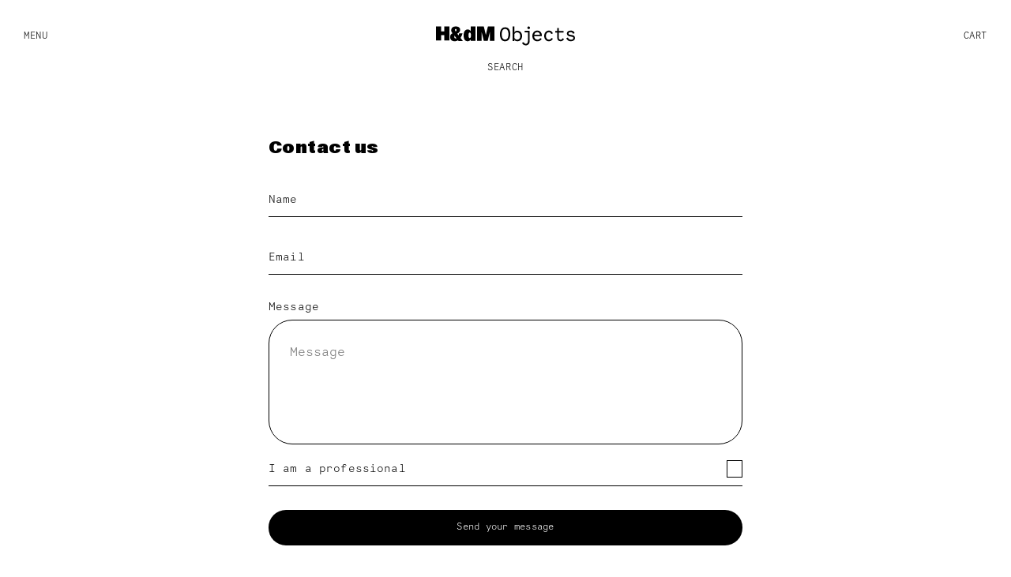

--- FILE ---
content_type: text/html; charset=utf-8
request_url: https://www.hdmobjects.com/pages/contact
body_size: 20950
content:
<!doctype html>
  <html
    class="no-js"
    lang="en"
  >
  <head>
      <meta charset="utf-8">
      <meta http-equiv="X-UA-Compatible" content="IE=edge">
      <meta name="viewport" content="width=device-width,initial-scale=1">
      <meta name="theme-color" content="">
      <link rel="canonical" href="https://www.hdmobjects.com/pages/contact">
      <link rel="preconnect" href="https://cdn.shopify.com" crossorigin><link rel="icon" type="image/png" href="//www.hdmobjects.com/cdn/shop/files/Frame_3631_32x32.png?v=1669026420"><title>Contact</title>
  
      

      <script src="//www.hdmobjects.com/cdn/shop/t/88/assets/global.min.js?v=171128459999500664141712602259" defer="defer"></script>
      <link href="//www.hdmobjects.com/cdn/shop/t/88/assets/global.min.css?v=92520724903780357581712684914" rel="stylesheet" type="text/css" media="all" />
      <script>window.performance && window.performance.mark && window.performance.mark('shopify.content_for_header.start');</script><meta id="shopify-digital-wallet" name="shopify-digital-wallet" content="/60994486426/digital_wallets/dialog">
<script async="async" src="/checkouts/internal/preloads.js?locale=en-CH"></script>
<script id="shopify-features" type="application/json">{"accessToken":"8fb3b442e2925c96e182df1b88e4e5ca","betas":["rich-media-storefront-analytics"],"domain":"www.hdmobjects.com","predictiveSearch":true,"shopId":60994486426,"locale":"en"}</script>
<script>var Shopify = Shopify || {};
Shopify.shop = "herzog-de-meuron.myshopify.com";
Shopify.locale = "en";
Shopify.currency = {"active":"CHF","rate":"1.0"};
Shopify.country = "CH";
Shopify.theme = {"name":"herzogdemeuron\/release\/1.0.0","id":134750208154,"schema_name":"Herzog \u0026 de Meuron","schema_version":"0.0.4","theme_store_id":null,"role":"main"};
Shopify.theme.handle = "null";
Shopify.theme.style = {"id":null,"handle":null};
Shopify.cdnHost = "www.hdmobjects.com/cdn";
Shopify.routes = Shopify.routes || {};
Shopify.routes.root = "/";</script>
<script type="module">!function(o){(o.Shopify=o.Shopify||{}).modules=!0}(window);</script>
<script>!function(o){function n(){var o=[];function n(){o.push(Array.prototype.slice.apply(arguments))}return n.q=o,n}var t=o.Shopify=o.Shopify||{};t.loadFeatures=n(),t.autoloadFeatures=n()}(window);</script>
<script id="shop-js-analytics" type="application/json">{"pageType":"page"}</script>
<script defer="defer" async type="module" src="//www.hdmobjects.com/cdn/shopifycloud/shop-js/modules/v2/client.init-shop-cart-sync_BN7fPSNr.en.esm.js"></script>
<script defer="defer" async type="module" src="//www.hdmobjects.com/cdn/shopifycloud/shop-js/modules/v2/chunk.common_Cbph3Kss.esm.js"></script>
<script defer="defer" async type="module" src="//www.hdmobjects.com/cdn/shopifycloud/shop-js/modules/v2/chunk.modal_DKumMAJ1.esm.js"></script>
<script type="module">
  await import("//www.hdmobjects.com/cdn/shopifycloud/shop-js/modules/v2/client.init-shop-cart-sync_BN7fPSNr.en.esm.js");
await import("//www.hdmobjects.com/cdn/shopifycloud/shop-js/modules/v2/chunk.common_Cbph3Kss.esm.js");
await import("//www.hdmobjects.com/cdn/shopifycloud/shop-js/modules/v2/chunk.modal_DKumMAJ1.esm.js");

  window.Shopify.SignInWithShop?.initShopCartSync?.({"fedCMEnabled":true,"windoidEnabled":true});

</script>
<script>(function() {
  var isLoaded = false;
  function asyncLoad() {
    if (isLoaded) return;
    isLoaded = true;
    var urls = ["https:\/\/gdprcdn.b-cdn.net\/js\/gdpr_cookie_consent.min.js?shop=herzog-de-meuron.myshopify.com","https:\/\/static.klaviyo.com\/onsite\/js\/klaviyo.js?company_id=SqBeiA\u0026shop=herzog-de-meuron.myshopify.com","https:\/\/aiodstag.cirkleinc.com\/?shop=herzog-de-meuron.myshopify.com","\/\/backinstock.useamp.com\/widget\/76790_1767159570.js?category=bis\u0026v=6\u0026shop=herzog-de-meuron.myshopify.com"];
    for (var i = 0; i < urls.length; i++) {
      var s = document.createElement('script');
      s.type = 'text/javascript';
      s.async = true;
      s.src = urls[i];
      var x = document.getElementsByTagName('script')[0];
      x.parentNode.insertBefore(s, x);
    }
  };
  if(window.attachEvent) {
    window.attachEvent('onload', asyncLoad);
  } else {
    window.addEventListener('load', asyncLoad, false);
  }
})();</script>
<script id="__st">var __st={"a":60994486426,"offset":3600,"reqid":"b50675a2-c74c-4cbf-8a19-08ee07c649df-1769790344","pageurl":"www.hdmobjects.com\/pages\/contact","s":"pages-94958878874","u":"aea5a768b14c","p":"page","rtyp":"page","rid":94958878874};</script>
<script>window.ShopifyPaypalV4VisibilityTracking = true;</script>
<script id="captcha-bootstrap">!function(){'use strict';const t='contact',e='account',n='new_comment',o=[[t,t],['blogs',n],['comments',n],[t,'customer']],c=[[e,'customer_login'],[e,'guest_login'],[e,'recover_customer_password'],[e,'create_customer']],r=t=>t.map((([t,e])=>`form[action*='/${t}']:not([data-nocaptcha='true']) input[name='form_type'][value='${e}']`)).join(','),a=t=>()=>t?[...document.querySelectorAll(t)].map((t=>t.form)):[];function s(){const t=[...o],e=r(t);return a(e)}const i='password',u='form_key',d=['recaptcha-v3-token','g-recaptcha-response','h-captcha-response',i],f=()=>{try{return window.sessionStorage}catch{return}},m='__shopify_v',_=t=>t.elements[u];function p(t,e,n=!1){try{const o=window.sessionStorage,c=JSON.parse(o.getItem(e)),{data:r}=function(t){const{data:e,action:n}=t;return t[m]||n?{data:e,action:n}:{data:t,action:n}}(c);for(const[e,n]of Object.entries(r))t.elements[e]&&(t.elements[e].value=n);n&&o.removeItem(e)}catch(o){console.error('form repopulation failed',{error:o})}}const l='form_type',E='cptcha';function T(t){t.dataset[E]=!0}const w=window,h=w.document,L='Shopify',v='ce_forms',y='captcha';let A=!1;((t,e)=>{const n=(g='f06e6c50-85a8-45c8-87d0-21a2b65856fe',I='https://cdn.shopify.com/shopifycloud/storefront-forms-hcaptcha/ce_storefront_forms_captcha_hcaptcha.v1.5.2.iife.js',D={infoText:'Protected by hCaptcha',privacyText:'Privacy',termsText:'Terms'},(t,e,n)=>{const o=w[L][v],c=o.bindForm;if(c)return c(t,g,e,D).then(n);var r;o.q.push([[t,g,e,D],n]),r=I,A||(h.body.append(Object.assign(h.createElement('script'),{id:'captcha-provider',async:!0,src:r})),A=!0)});var g,I,D;w[L]=w[L]||{},w[L][v]=w[L][v]||{},w[L][v].q=[],w[L][y]=w[L][y]||{},w[L][y].protect=function(t,e){n(t,void 0,e),T(t)},Object.freeze(w[L][y]),function(t,e,n,w,h,L){const[v,y,A,g]=function(t,e,n){const i=e?o:[],u=t?c:[],d=[...i,...u],f=r(d),m=r(i),_=r(d.filter((([t,e])=>n.includes(e))));return[a(f),a(m),a(_),s()]}(w,h,L),I=t=>{const e=t.target;return e instanceof HTMLFormElement?e:e&&e.form},D=t=>v().includes(t);t.addEventListener('submit',(t=>{const e=I(t);if(!e)return;const n=D(e)&&!e.dataset.hcaptchaBound&&!e.dataset.recaptchaBound,o=_(e),c=g().includes(e)&&(!o||!o.value);(n||c)&&t.preventDefault(),c&&!n&&(function(t){try{if(!f())return;!function(t){const e=f();if(!e)return;const n=_(t);if(!n)return;const o=n.value;o&&e.removeItem(o)}(t);const e=Array.from(Array(32),(()=>Math.random().toString(36)[2])).join('');!function(t,e){_(t)||t.append(Object.assign(document.createElement('input'),{type:'hidden',name:u})),t.elements[u].value=e}(t,e),function(t,e){const n=f();if(!n)return;const o=[...t.querySelectorAll(`input[type='${i}']`)].map((({name:t})=>t)),c=[...d,...o],r={};for(const[a,s]of new FormData(t).entries())c.includes(a)||(r[a]=s);n.setItem(e,JSON.stringify({[m]:1,action:t.action,data:r}))}(t,e)}catch(e){console.error('failed to persist form',e)}}(e),e.submit())}));const S=(t,e)=>{t&&!t.dataset[E]&&(n(t,e.some((e=>e===t))),T(t))};for(const o of['focusin','change'])t.addEventListener(o,(t=>{const e=I(t);D(e)&&S(e,y())}));const B=e.get('form_key'),M=e.get(l),P=B&&M;t.addEventListener('DOMContentLoaded',(()=>{const t=y();if(P)for(const e of t)e.elements[l].value===M&&p(e,B);[...new Set([...A(),...v().filter((t=>'true'===t.dataset.shopifyCaptcha))])].forEach((e=>S(e,t)))}))}(h,new URLSearchParams(w.location.search),n,t,e,['guest_login'])})(!1,!0)}();</script>
<script integrity="sha256-4kQ18oKyAcykRKYeNunJcIwy7WH5gtpwJnB7kiuLZ1E=" data-source-attribution="shopify.loadfeatures" defer="defer" src="//www.hdmobjects.com/cdn/shopifycloud/storefront/assets/storefront/load_feature-a0a9edcb.js" crossorigin="anonymous"></script>
<script data-source-attribution="shopify.dynamic_checkout.dynamic.init">var Shopify=Shopify||{};Shopify.PaymentButton=Shopify.PaymentButton||{isStorefrontPortableWallets:!0,init:function(){window.Shopify.PaymentButton.init=function(){};var t=document.createElement("script");t.src="https://www.hdmobjects.com/cdn/shopifycloud/portable-wallets/latest/portable-wallets.en.js",t.type="module",document.head.appendChild(t)}};
</script>
<script data-source-attribution="shopify.dynamic_checkout.buyer_consent">
  function portableWalletsHideBuyerConsent(e){var t=document.getElementById("shopify-buyer-consent"),n=document.getElementById("shopify-subscription-policy-button");t&&n&&(t.classList.add("hidden"),t.setAttribute("aria-hidden","true"),n.removeEventListener("click",e))}function portableWalletsShowBuyerConsent(e){var t=document.getElementById("shopify-buyer-consent"),n=document.getElementById("shopify-subscription-policy-button");t&&n&&(t.classList.remove("hidden"),t.removeAttribute("aria-hidden"),n.addEventListener("click",e))}window.Shopify?.PaymentButton&&(window.Shopify.PaymentButton.hideBuyerConsent=portableWalletsHideBuyerConsent,window.Shopify.PaymentButton.showBuyerConsent=portableWalletsShowBuyerConsent);
</script>
<script data-source-attribution="shopify.dynamic_checkout.cart.bootstrap">document.addEventListener("DOMContentLoaded",(function(){function t(){return document.querySelector("shopify-accelerated-checkout-cart, shopify-accelerated-checkout")}if(t())Shopify.PaymentButton.init();else{new MutationObserver((function(e,n){t()&&(Shopify.PaymentButton.init(),n.disconnect())})).observe(document.body,{childList:!0,subtree:!0})}}));
</script>

<script>window.performance && window.performance.mark && window.performance.mark('shopify.content_for_header.end');</script>

      <style data-shopify>@font-face {
    font-family: 'ABCGravity';
    src: url('//www.hdmobjects.com/cdn/shop/t/88/assets/ABCGravity-Normal.woff2?v=124369608395525565101709587276') format('woff2'),
        url('//www.hdmobjects.com/cdn/shop/t/88/assets/ABCGravity-Normal.woff?v=110513467755146247041709587270') format('woff');
    font-weight: 300;
    font-style: normal;
    font-display: block;
  }
  @font-face {
    font-family: 'Geometric620';
    src: url('//www.hdmobjects.com/cdn/shop/t/88/assets/Geometric620_Regular.otf?v=48086247482153031881709587272') format('opentype'),
        url('//www.hdmobjects.com/cdn/shop/t/88/assets/geometric620-n-regular.woff?v=155507153051601714101709587276') format('woff');
    font-weight: 400;
    font-style: normal;
    font-display: block;
  }
  @font-face {
    font-family: 'Geometric620';
    src: url('//www.hdmobjects.com/cdn/shop/t/88/assets/geometric620-n-medium.woff?v=79033684556408719071709587275') format('woff'),
        url('//www.hdmobjects.com/cdn/shop/t/88/assets/geometric620-n-medium.woff2?v=92590128279355852461709587271') format('woff2');
    font-weight: 500;
    font-style: normal;
    font-display: block;
  }
  @font-face {
    font-family: 'Geometric620';
    src: url('//www.hdmobjects.com/cdn/shop/t/88/assets/Geometric620_Bold.otf?v=86715050104059981881709587277') format('opentype');
    font-weight: 700;
    font-style: normal;
    font-display: block;
  }</style>
      <style data-shopify>:root {
    --color-primary-1: #000;
    --color-primary-2: #FFF;
    --color-secondary-1: #999;
    --color-secondary-2: #dedede;
    --color-secondary-3: #6D6C6C;
    --color-secondary-4: #EEEEEE;
    --color-highlight: #ffff00;
    --color-error: #F41D1D;
    --color-hover: #6D6C6C;
    --base-font-size: 16px;
    --font-heading: 'ABCGravity';
    --font-primary: 'Geometric620';
    --z-index-header: 100;
    --height-promo-bar: 40px;
  }</style><script>
  window.theme = window.theme || {};
</script>
      
      <script>document.documentElement.className = document.documentElement.className.replace('no-js', 'js');</script>

      
  <link href="https://monorail-edge.shopifysvc.com" rel="dns-prefetch">
<script>(function(){if ("sendBeacon" in navigator && "performance" in window) {try {var session_token_from_headers = performance.getEntriesByType('navigation')[0].serverTiming.find(x => x.name == '_s').description;} catch {var session_token_from_headers = undefined;}var session_cookie_matches = document.cookie.match(/_shopify_s=([^;]*)/);var session_token_from_cookie = session_cookie_matches && session_cookie_matches.length === 2 ? session_cookie_matches[1] : "";var session_token = session_token_from_headers || session_token_from_cookie || "";function handle_abandonment_event(e) {var entries = performance.getEntries().filter(function(entry) {return /monorail-edge.shopifysvc.com/.test(entry.name);});if (!window.abandonment_tracked && entries.length === 0) {window.abandonment_tracked = true;var currentMs = Date.now();var navigation_start = performance.timing.navigationStart;var payload = {shop_id: 60994486426,url: window.location.href,navigation_start,duration: currentMs - navigation_start,session_token,page_type: "page"};window.navigator.sendBeacon("https://monorail-edge.shopifysvc.com/v1/produce", JSON.stringify({schema_id: "online_store_buyer_site_abandonment/1.1",payload: payload,metadata: {event_created_at_ms: currentMs,event_sent_at_ms: currentMs}}));}}window.addEventListener('pagehide', handle_abandonment_event);}}());</script>
<script id="web-pixels-manager-setup">(function e(e,d,r,n,o){if(void 0===o&&(o={}),!Boolean(null===(a=null===(i=window.Shopify)||void 0===i?void 0:i.analytics)||void 0===a?void 0:a.replayQueue)){var i,a;window.Shopify=window.Shopify||{};var t=window.Shopify;t.analytics=t.analytics||{};var s=t.analytics;s.replayQueue=[],s.publish=function(e,d,r){return s.replayQueue.push([e,d,r]),!0};try{self.performance.mark("wpm:start")}catch(e){}var l=function(){var e={modern:/Edge?\/(1{2}[4-9]|1[2-9]\d|[2-9]\d{2}|\d{4,})\.\d+(\.\d+|)|Firefox\/(1{2}[4-9]|1[2-9]\d|[2-9]\d{2}|\d{4,})\.\d+(\.\d+|)|Chrom(ium|e)\/(9{2}|\d{3,})\.\d+(\.\d+|)|(Maci|X1{2}).+ Version\/(15\.\d+|(1[6-9]|[2-9]\d|\d{3,})\.\d+)([,.]\d+|)( \(\w+\)|)( Mobile\/\w+|) Safari\/|Chrome.+OPR\/(9{2}|\d{3,})\.\d+\.\d+|(CPU[ +]OS|iPhone[ +]OS|CPU[ +]iPhone|CPU IPhone OS|CPU iPad OS)[ +]+(15[._]\d+|(1[6-9]|[2-9]\d|\d{3,})[._]\d+)([._]\d+|)|Android:?[ /-](13[3-9]|1[4-9]\d|[2-9]\d{2}|\d{4,})(\.\d+|)(\.\d+|)|Android.+Firefox\/(13[5-9]|1[4-9]\d|[2-9]\d{2}|\d{4,})\.\d+(\.\d+|)|Android.+Chrom(ium|e)\/(13[3-9]|1[4-9]\d|[2-9]\d{2}|\d{4,})\.\d+(\.\d+|)|SamsungBrowser\/([2-9]\d|\d{3,})\.\d+/,legacy:/Edge?\/(1[6-9]|[2-9]\d|\d{3,})\.\d+(\.\d+|)|Firefox\/(5[4-9]|[6-9]\d|\d{3,})\.\d+(\.\d+|)|Chrom(ium|e)\/(5[1-9]|[6-9]\d|\d{3,})\.\d+(\.\d+|)([\d.]+$|.*Safari\/(?![\d.]+ Edge\/[\d.]+$))|(Maci|X1{2}).+ Version\/(10\.\d+|(1[1-9]|[2-9]\d|\d{3,})\.\d+)([,.]\d+|)( \(\w+\)|)( Mobile\/\w+|) Safari\/|Chrome.+OPR\/(3[89]|[4-9]\d|\d{3,})\.\d+\.\d+|(CPU[ +]OS|iPhone[ +]OS|CPU[ +]iPhone|CPU IPhone OS|CPU iPad OS)[ +]+(10[._]\d+|(1[1-9]|[2-9]\d|\d{3,})[._]\d+)([._]\d+|)|Android:?[ /-](13[3-9]|1[4-9]\d|[2-9]\d{2}|\d{4,})(\.\d+|)(\.\d+|)|Mobile Safari.+OPR\/([89]\d|\d{3,})\.\d+\.\d+|Android.+Firefox\/(13[5-9]|1[4-9]\d|[2-9]\d{2}|\d{4,})\.\d+(\.\d+|)|Android.+Chrom(ium|e)\/(13[3-9]|1[4-9]\d|[2-9]\d{2}|\d{4,})\.\d+(\.\d+|)|Android.+(UC? ?Browser|UCWEB|U3)[ /]?(15\.([5-9]|\d{2,})|(1[6-9]|[2-9]\d|\d{3,})\.\d+)\.\d+|SamsungBrowser\/(5\.\d+|([6-9]|\d{2,})\.\d+)|Android.+MQ{2}Browser\/(14(\.(9|\d{2,})|)|(1[5-9]|[2-9]\d|\d{3,})(\.\d+|))(\.\d+|)|K[Aa][Ii]OS\/(3\.\d+|([4-9]|\d{2,})\.\d+)(\.\d+|)/},d=e.modern,r=e.legacy,n=navigator.userAgent;return n.match(d)?"modern":n.match(r)?"legacy":"unknown"}(),u="modern"===l?"modern":"legacy",c=(null!=n?n:{modern:"",legacy:""})[u],f=function(e){return[e.baseUrl,"/wpm","/b",e.hashVersion,"modern"===e.buildTarget?"m":"l",".js"].join("")}({baseUrl:d,hashVersion:r,buildTarget:u}),m=function(e){var d=e.version,r=e.bundleTarget,n=e.surface,o=e.pageUrl,i=e.monorailEndpoint;return{emit:function(e){var a=e.status,t=e.errorMsg,s=(new Date).getTime(),l=JSON.stringify({metadata:{event_sent_at_ms:s},events:[{schema_id:"web_pixels_manager_load/3.1",payload:{version:d,bundle_target:r,page_url:o,status:a,surface:n,error_msg:t},metadata:{event_created_at_ms:s}}]});if(!i)return console&&console.warn&&console.warn("[Web Pixels Manager] No Monorail endpoint provided, skipping logging."),!1;try{return self.navigator.sendBeacon.bind(self.navigator)(i,l)}catch(e){}var u=new XMLHttpRequest;try{return u.open("POST",i,!0),u.setRequestHeader("Content-Type","text/plain"),u.send(l),!0}catch(e){return console&&console.warn&&console.warn("[Web Pixels Manager] Got an unhandled error while logging to Monorail."),!1}}}}({version:r,bundleTarget:l,surface:e.surface,pageUrl:self.location.href,monorailEndpoint:e.monorailEndpoint});try{o.browserTarget=l,function(e){var d=e.src,r=e.async,n=void 0===r||r,o=e.onload,i=e.onerror,a=e.sri,t=e.scriptDataAttributes,s=void 0===t?{}:t,l=document.createElement("script"),u=document.querySelector("head"),c=document.querySelector("body");if(l.async=n,l.src=d,a&&(l.integrity=a,l.crossOrigin="anonymous"),s)for(var f in s)if(Object.prototype.hasOwnProperty.call(s,f))try{l.dataset[f]=s[f]}catch(e){}if(o&&l.addEventListener("load",o),i&&l.addEventListener("error",i),u)u.appendChild(l);else{if(!c)throw new Error("Did not find a head or body element to append the script");c.appendChild(l)}}({src:f,async:!0,onload:function(){if(!function(){var e,d;return Boolean(null===(d=null===(e=window.Shopify)||void 0===e?void 0:e.analytics)||void 0===d?void 0:d.initialized)}()){var d=window.webPixelsManager.init(e)||void 0;if(d){var r=window.Shopify.analytics;r.replayQueue.forEach((function(e){var r=e[0],n=e[1],o=e[2];d.publishCustomEvent(r,n,o)})),r.replayQueue=[],r.publish=d.publishCustomEvent,r.visitor=d.visitor,r.initialized=!0}}},onerror:function(){return m.emit({status:"failed",errorMsg:"".concat(f," has failed to load")})},sri:function(e){var d=/^sha384-[A-Za-z0-9+/=]+$/;return"string"==typeof e&&d.test(e)}(c)?c:"",scriptDataAttributes:o}),m.emit({status:"loading"})}catch(e){m.emit({status:"failed",errorMsg:(null==e?void 0:e.message)||"Unknown error"})}}})({shopId: 60994486426,storefrontBaseUrl: "https://www.hdmobjects.com",extensionsBaseUrl: "https://extensions.shopifycdn.com/cdn/shopifycloud/web-pixels-manager",monorailEndpoint: "https://monorail-edge.shopifysvc.com/unstable/produce_batch",surface: "storefront-renderer",enabledBetaFlags: ["2dca8a86"],webPixelsConfigList: [{"id":"shopify-app-pixel","configuration":"{}","eventPayloadVersion":"v1","runtimeContext":"STRICT","scriptVersion":"0450","apiClientId":"shopify-pixel","type":"APP","privacyPurposes":["ANALYTICS","MARKETING"]},{"id":"shopify-custom-pixel","eventPayloadVersion":"v1","runtimeContext":"LAX","scriptVersion":"0450","apiClientId":"shopify-pixel","type":"CUSTOM","privacyPurposes":["ANALYTICS","MARKETING"]}],isMerchantRequest: false,initData: {"shop":{"name":"Herzog \u0026 de Meuron Objects Ltd","paymentSettings":{"currencyCode":"CHF"},"myshopifyDomain":"herzog-de-meuron.myshopify.com","countryCode":"CH","storefrontUrl":"https:\/\/www.hdmobjects.com"},"customer":null,"cart":null,"checkout":null,"productVariants":[],"purchasingCompany":null},},"https://www.hdmobjects.com/cdn","1d2a099fw23dfb22ep557258f5m7a2edbae",{"modern":"","legacy":""},{"shopId":"60994486426","storefrontBaseUrl":"https:\/\/www.hdmobjects.com","extensionBaseUrl":"https:\/\/extensions.shopifycdn.com\/cdn\/shopifycloud\/web-pixels-manager","surface":"storefront-renderer","enabledBetaFlags":"[\"2dca8a86\"]","isMerchantRequest":"false","hashVersion":"1d2a099fw23dfb22ep557258f5m7a2edbae","publish":"custom","events":"[[\"page_viewed\",{}]]"});</script><script>
  window.ShopifyAnalytics = window.ShopifyAnalytics || {};
  window.ShopifyAnalytics.meta = window.ShopifyAnalytics.meta || {};
  window.ShopifyAnalytics.meta.currency = 'CHF';
  var meta = {"page":{"pageType":"page","resourceType":"page","resourceId":94958878874,"requestId":"b50675a2-c74c-4cbf-8a19-08ee07c649df-1769790344"}};
  for (var attr in meta) {
    window.ShopifyAnalytics.meta[attr] = meta[attr];
  }
</script>
<script class="analytics">
  (function () {
    var customDocumentWrite = function(content) {
      var jquery = null;

      if (window.jQuery) {
        jquery = window.jQuery;
      } else if (window.Checkout && window.Checkout.$) {
        jquery = window.Checkout.$;
      }

      if (jquery) {
        jquery('body').append(content);
      }
    };

    var hasLoggedConversion = function(token) {
      if (token) {
        return document.cookie.indexOf('loggedConversion=' + token) !== -1;
      }
      return false;
    }

    var setCookieIfConversion = function(token) {
      if (token) {
        var twoMonthsFromNow = new Date(Date.now());
        twoMonthsFromNow.setMonth(twoMonthsFromNow.getMonth() + 2);

        document.cookie = 'loggedConversion=' + token + '; expires=' + twoMonthsFromNow;
      }
    }

    var trekkie = window.ShopifyAnalytics.lib = window.trekkie = window.trekkie || [];
    if (trekkie.integrations) {
      return;
    }
    trekkie.methods = [
      'identify',
      'page',
      'ready',
      'track',
      'trackForm',
      'trackLink'
    ];
    trekkie.factory = function(method) {
      return function() {
        var args = Array.prototype.slice.call(arguments);
        args.unshift(method);
        trekkie.push(args);
        return trekkie;
      };
    };
    for (var i = 0; i < trekkie.methods.length; i++) {
      var key = trekkie.methods[i];
      trekkie[key] = trekkie.factory(key);
    }
    trekkie.load = function(config) {
      trekkie.config = config || {};
      trekkie.config.initialDocumentCookie = document.cookie;
      var first = document.getElementsByTagName('script')[0];
      var script = document.createElement('script');
      script.type = 'text/javascript';
      script.onerror = function(e) {
        var scriptFallback = document.createElement('script');
        scriptFallback.type = 'text/javascript';
        scriptFallback.onerror = function(error) {
                var Monorail = {
      produce: function produce(monorailDomain, schemaId, payload) {
        var currentMs = new Date().getTime();
        var event = {
          schema_id: schemaId,
          payload: payload,
          metadata: {
            event_created_at_ms: currentMs,
            event_sent_at_ms: currentMs
          }
        };
        return Monorail.sendRequest("https://" + monorailDomain + "/v1/produce", JSON.stringify(event));
      },
      sendRequest: function sendRequest(endpointUrl, payload) {
        // Try the sendBeacon API
        if (window && window.navigator && typeof window.navigator.sendBeacon === 'function' && typeof window.Blob === 'function' && !Monorail.isIos12()) {
          var blobData = new window.Blob([payload], {
            type: 'text/plain'
          });

          if (window.navigator.sendBeacon(endpointUrl, blobData)) {
            return true;
          } // sendBeacon was not successful

        } // XHR beacon

        var xhr = new XMLHttpRequest();

        try {
          xhr.open('POST', endpointUrl);
          xhr.setRequestHeader('Content-Type', 'text/plain');
          xhr.send(payload);
        } catch (e) {
          console.log(e);
        }

        return false;
      },
      isIos12: function isIos12() {
        return window.navigator.userAgent.lastIndexOf('iPhone; CPU iPhone OS 12_') !== -1 || window.navigator.userAgent.lastIndexOf('iPad; CPU OS 12_') !== -1;
      }
    };
    Monorail.produce('monorail-edge.shopifysvc.com',
      'trekkie_storefront_load_errors/1.1',
      {shop_id: 60994486426,
      theme_id: 134750208154,
      app_name: "storefront",
      context_url: window.location.href,
      source_url: "//www.hdmobjects.com/cdn/s/trekkie.storefront.c59ea00e0474b293ae6629561379568a2d7c4bba.min.js"});

        };
        scriptFallback.async = true;
        scriptFallback.src = '//www.hdmobjects.com/cdn/s/trekkie.storefront.c59ea00e0474b293ae6629561379568a2d7c4bba.min.js';
        first.parentNode.insertBefore(scriptFallback, first);
      };
      script.async = true;
      script.src = '//www.hdmobjects.com/cdn/s/trekkie.storefront.c59ea00e0474b293ae6629561379568a2d7c4bba.min.js';
      first.parentNode.insertBefore(script, first);
    };
    trekkie.load(
      {"Trekkie":{"appName":"storefront","development":false,"defaultAttributes":{"shopId":60994486426,"isMerchantRequest":null,"themeId":134750208154,"themeCityHash":"15429560311616907929","contentLanguage":"en","currency":"CHF","eventMetadataId":"fe5d8aa7-d6c3-4696-866c-e2955aadbe6a"},"isServerSideCookieWritingEnabled":true,"monorailRegion":"shop_domain","enabledBetaFlags":["65f19447","b5387b81"]},"Session Attribution":{},"S2S":{"facebookCapiEnabled":false,"source":"trekkie-storefront-renderer","apiClientId":580111}}
    );

    var loaded = false;
    trekkie.ready(function() {
      if (loaded) return;
      loaded = true;

      window.ShopifyAnalytics.lib = window.trekkie;

      var originalDocumentWrite = document.write;
      document.write = customDocumentWrite;
      try { window.ShopifyAnalytics.merchantGoogleAnalytics.call(this); } catch(error) {};
      document.write = originalDocumentWrite;

      window.ShopifyAnalytics.lib.page(null,{"pageType":"page","resourceType":"page","resourceId":94958878874,"requestId":"b50675a2-c74c-4cbf-8a19-08ee07c649df-1769790344","shopifyEmitted":true});

      var match = window.location.pathname.match(/checkouts\/(.+)\/(thank_you|post_purchase)/)
      var token = match? match[1]: undefined;
      if (!hasLoggedConversion(token)) {
        setCookieIfConversion(token);
        
      }
    });


        var eventsListenerScript = document.createElement('script');
        eventsListenerScript.async = true;
        eventsListenerScript.src = "//www.hdmobjects.com/cdn/shopifycloud/storefront/assets/shop_events_listener-3da45d37.js";
        document.getElementsByTagName('head')[0].appendChild(eventsListenerScript);

})();</script>
<script
  defer
  src="https://www.hdmobjects.com/cdn/shopifycloud/perf-kit/shopify-perf-kit-3.1.0.min.js"
  data-application="storefront-renderer"
  data-shop-id="60994486426"
  data-render-region="gcp-us-east1"
  data-page-type="page"
  data-theme-instance-id="134750208154"
  data-theme-name="Herzog & de Meuron"
  data-theme-version="0.0.4"
  data-monorail-region="shop_domain"
  data-resource-timing-sampling-rate="10"
  data-shs="true"
  data-shs-beacon="true"
  data-shs-export-with-fetch="true"
  data-shs-logs-sample-rate="1"
  data-shs-beacon-endpoint="https://www.hdmobjects.com/api/collect"
></script>
</head>

  <body class="template--page.contact">
    <section id="shopify-section-header" class="shopify-section"><link href="//www.hdmobjects.com/cdn/shop/t/88/assets/header.min.css?v=74353127857065602741716933658" rel="stylesheet" type="text/css" media="all" />
<script src="//www.hdmobjects.com/cdn/shop/t/88/assets/header.min.js?v=80364681239581945811709587271" defer="defer"></script>

<section-header>
  <script data-section-data type="application/json">
    {
    "sectionId": "header"
    }
  </script>
  <header class="header bg-primary-2 color-primary-1 fadeIn" data-header>
    

    <div class="header__inner">
      <div class="header__nav">
        <a class="header__nav__inner hover">
          MENU
        </a>
      </div>

      <a class="header__logo " href="/">
        

<svg class="logo" role="img" xmlns="http://www.w3.org/2000/svg" width="176" height="25" viewBox="0 0 176 25" fill="none">
      <title>H&amp;dM Objects logo</title>
      <path d="M0 18.2292H6.4037V11.5238H10.5963V18.2292H17V0.520874H10.5963V6.83117H6.4037V0.520874H0V18.2292Z" fill="black"/>
      <path d="M52 18.8542H57.8571V7.92325L60.5576 18.8542H65.4784L68.1429 7.74426V18.8542H74V0.520874H65.7185L63.114 11.2984L60.5336 0.520874H52V18.8542Z" fill="black"/>
      <path d="M40.0474 19.2709C41.7536 19.2709 43.2701 18.2349 44.1232 16.828V18.8616H50V0.520874H44.1232V6.78793C43.3649 5.36825 41.8128 4.30669 40.1185 4.30669C37.1564 4.30669 35 6.67282 35 11.7888C35 16.9303 37.0616 19.2709 40.0474 19.2709ZM41.1611 11.7248C41.1611 9.29475 41.6943 8.24598 42.6896 8.24598C43.6848 8.24598 44.2654 9.29475 44.2654 11.7248C44.2654 14.1549 43.7085 15.2548 42.6896 15.2548C41.6706 15.2548 41.1611 14.1549 41.1611 11.7248Z" fill="black"/>
      <path d="M23.7168 19.2709C25.2943 19.2709 26.7176 18.8172 27.8562 17.9604L28.6034 18.9181H34L31.0823 15.0244C32.1497 13.4241 33.0156 11.4584 33.656 9.24063H29.3269C29.1134 10.1479 28.8643 11.0047 28.6034 11.7734L26.9785 9.60606C29.0541 8.43418 30.596 7.2245 30.596 4.74214C30.596 1.74315 28.0222 0.520874 25.0689 0.520874C21.7954 0.520874 19.3047 2.07077 19.3047 5.34698C19.3047 6.77087 19.7317 7.57733 20.5263 8.59799L20.9533 9.13982C19.1742 9.85807 18 11.1182 18 13.5501V14.1297C18 17.5068 20.2654 19.2709 23.7168 19.2709ZM23.1357 13.6761V12.6807C23.1357 12.4286 23.1712 12.2018 23.2305 11.9876L25.9348 15.4654C25.6383 15.604 25.318 15.6796 24.9741 15.6796C23.7168 15.6796 23.1357 14.8984 23.1357 13.6761ZM24.0489 4.94376V4.83035C24.0489 4.14991 24.4047 3.69628 25.0334 3.69628C25.5671 3.69628 25.9822 4.0743 25.9822 4.83035V5.03196C25.9822 5.87622 25.6145 6.45585 25.0334 6.94729L24.6894 6.49366C24.4047 6.10303 24.0489 5.6746 24.0489 4.94376Z" fill="black"/>
      <path class="fadeIn" d="M81 10.4167C81 15.9568 83.2171 19.2708 87.5 19.2708C91.6822 19.2708 94 15.9568 94 10.4167C94 4.87649 91.8585 1.5625 87.5 1.5625C83.343 1.5625 81 4.87649 81 10.4167ZM91.7326 10.4167C91.7326 14.7173 90.2965 17.1711 87.5 17.1711C84.7287 17.1711 83.2674 14.7173 83.2674 10.4167C83.2674 6.11607 84.7287 3.6622 87.5 3.6622C90.2965 3.6622 91.7326 6.11607 91.7326 10.4167Z" fill="black"/>
      <path class="fadeIn" d="M97 0.520874V19.0394H99.2933V18.0877L98.7333 16.9046L98.9467 16.776L100.12 18.4221C100.893 18.9622 101.987 19.2709 103 19.2709C106.707 19.2709 109 16.4417 109 12.6094C109 8.77705 106.707 5.92211 103 5.92211C101.907 5.92211 100.893 6.23075 100.12 6.77087L98.9467 8.41696L98.7333 8.28836L99.2933 7.10524V0.520874H97ZM106.68 12.6094C106.68 15.2071 105.293 17.2647 102.893 17.2647C101.133 17.2647 100.227 16.4417 99.2933 15.1814V10.0373C100.2 8.77705 101.027 7.92828 102.893 7.92828C105.133 7.92828 106.68 10.0116 106.68 12.6094Z" fill="black"/>
      <path class="fadeIn" d="M115.741 2.20879C115.741 3.14092 116.407 3.89671 117.346 3.89671C118.284 3.89671 119 3.14092 119 2.20879C119 1.27666 118.284 0.520874 117.346 0.520874C116.407 0.520874 115.741 1.27666 115.741 2.20879ZM112.16 6.08848V8.00313H116.407V18.8864C116.407 21.1286 115.444 22.5142 113.765 22.5142C112.358 22.5142 111.469 21.6324 111.049 20.398L109 21.1286C109.519 23.1188 111.222 24.4792 113.765 24.4792C116.333 24.4792 118.556 22.6653 118.556 18.8864V6.08848H112.16Z" fill="black"/>
      <path class="fadeIn" d="M122 12.5001C122 16.6407 124.555 19.2709 128.168 19.2709C130.723 19.2709 132.477 18.4115 133.897 16.2761L132.039 15.2605C131.161 16.6407 130.077 17.2397 128.297 17.2397C126.052 17.2397 124.348 15.547 124.245 12.8647H134V12.0574C134 8.22925 131.729 5.72925 128.194 5.72925C124.632 5.72925 122 8.59383 122 12.5001ZM131.6 10.9376H124.452C124.916 8.88029 126.258 7.7605 128.194 7.7605C130.026 7.7605 131.368 8.85425 131.6 10.9376Z" fill="black"/>
      <path class="fadeIn" d="M137 12.5001C137 16.3803 139.38 19.2709 142.779 19.2709C145.305 19.2709 146.956 18.2032 148 15.9376L146.179 15.1042C145.596 16.4324 144.576 17.2397 142.901 17.2397C140.618 17.2397 139.137 15.2865 139.137 12.5001C139.137 9.68758 140.764 7.7605 142.925 7.7605C144.285 7.7605 145.377 8.56779 145.985 10.1303L147.976 9.21883C147.029 7.00529 145.572 5.72925 142.925 5.72925C139.525 5.72925 137 8.61987 137 12.5001Z" fill="black"/>
      <path class="fadeIn" d="M153.415 2.60425V6.3136H151V8.21909H153.415V14.3929C153.415 17.4416 155.065 19.2709 157.743 19.2709C159.657 19.2709 161.378 18.0768 162 16.2729L160.183 15.4599C159.848 16.5016 159.107 17.2638 157.887 17.2638C156.357 17.2638 155.472 16.4 155.472 14.3929V8.21909H161.474V6.3136H155.472V2.60425H153.415Z" fill="black"/>
      <path class="fadeIn" d="M165.72 9.37508C165.72 11.7709 167.359 12.8647 170.537 13.2813C172.822 13.5938 173.914 13.8542 173.914 15.2605C173.914 16.5365 172.698 17.2657 170.91 17.2657C168.998 17.2657 167.533 16.3022 167.061 14.6095L165 15.1824C165.596 17.8907 168.005 19.2709 170.686 19.2709C173.964 19.2709 176 17.5782 176 15.2345C176 12.6303 174.485 11.5886 171.009 11.224C168.923 11.0157 167.806 10.5209 167.806 9.37508C167.806 8.30737 168.799 7.7605 170.488 7.7605C171.878 7.7605 173.02 8.35946 173.368 9.66154L175.553 9.06258C174.907 6.69279 172.946 5.72925 170.612 5.72925C167.806 5.72925 165.72 7.18758 165.72 9.37508Z" fill="black"/>
    </svg>
      </a>

      <div class="header__cart--container">
        
            <button class="header__cart utility-small hover" data-js-mini-cart-btn>
            
            CART
            <span class="visually-hidden">Cart</span>
            <span class="header__cart-total hidden" data-cart-quantity>(0)</span>
            
          </button>
        
      </div>
    </div>
    <div class="breadcrumbs" aria-label="breadcrumbs">
      <form
        action="/search"
        role="search"
        class="header__search header__search--form"
        data-search-form>
        <label
          class="flex items-center"
          for="search-input"
          data-search-label>
          <button
            type="button"
            class="utility-small hover"
            data-search-input-btn>search</button>
          <div class="header__search__inner" data-search-form-inner>
            <input
              type="hidden"
              name="q"
              class="search-form-input"
              value=""
              data-search-input>
            <span
              class="header__search__input--fake"
              role="textbox"
              contenteditable
              data-search-input-fake></span>
            <button
              type="submit"
              arial-label="Submit Search"
              class=""
              data-search-submit-btn>
<svg width="16" height="12" viewBox="0 0 16 12" fill="none" xmlns="http://www.w3.org/2000/svg">
      <path d="M0 6H15" stroke="black" stroke-miterlimit="10"/>
      <path d="M10 1L15 5.96403L10 11" stroke="black" stroke-miterlimit="10"/>
    </svg></button>
          </div>
        </label>
      </form>
      


    </div>
  </header>
  <div class="header__menu_container">

<div class="menu__cover"></div>
<div class="menu__body">
  <div class="menu__close">
<svg xmlns="http://www.w3.org/2000/svg" class="icon icon--close" width="28" height="28" viewBox="0 0 28 28" fill="currentColor">
      <line x1="0.637285" y1="26.6241" x2="26.7554" y2="0.505987" stroke="currentColor" stroke-width="1.02729"/>
      <line x1="26.7554" y1="27.2441" x2="0.637351" y2="1.12598" stroke="currentColor" stroke-width="1.02729"/>
    </svg></div>
  <div class="menu">
    
      
        <a href="/collections/all-objects" class="h3 hover menu__sub__container">
        
          All Objects
          
          </a>
      

      
        <a href="/collections/furniture" class="h3 hover menu__sub__container">
        
          Furniture
          
          </a>
      

      
        <a href="/collections/lighting" class="h3 hover menu__sub__container">
        
          Lighting
          
          </a>
      

      
        <a href="/collections/accessories" class="h3 hover menu__sub__container">
        
          Accessories
          
          </a>
      

      
        <a href="/collections/books" class="h3 hover menu__sub__container">
        
          Books
          
          </a>
      


    
  <div class="utils light">
    
      <a href="/account/login" class="hover">
        Log In
      </a>
    

    
      <a
        href="https://www.herzogdemeuron.com/topics/objects/"
        class="hover"
        target="_blank">About</a>
    
      <a
        href="https://www.herzogdemeuron.com"
        class="hover"
        target="_blank">www.herzogdemeuron.com</a>
    
  </div>

  </div>
</div></div>
</section-header>

</section>
<div id="shopify-section-mini-cart" class="shopify-section"><link href="//www.hdmobjects.com/cdn/shop/t/88/assets/mini-cart.min.css?v=130267810146680169971712258731" rel="stylesheet" type="text/css" media="all" />

<section-cart>
  <script
    data-section-data
    type="application/json"
  >
    {
      "sectionId": "mini-cart"
    }
  </script>
  <div class="mini-cart-overaly" data-mini-cart-overlay></div>

  <div class="mini-cart" data-mini-cart data-cart>
    <div class="mini-cart__inner" data-minicart-content>
      
        <div class="mini-cart--empty">
          <div class="mini-cart__header">
            <div>
              <h4 class="h4">
                <span>Cart</span>
              </h4>
              <button data-minicart-close>
                
<svg width="35" height="35" viewBox="0 0 35 35" fill="none" xmlns="http://www.w3.org/2000/svg">
      <line x1="5.6368" y1="31.6231" x2="31.7549" y2="5.50501" stroke="black" stroke-width="1.02729"/>
      <line x1="31.754" y1="31.2441" x2="5.63589" y2="5.12598" stroke="black" stroke-width="1.02729"/>
    </svg>
                <span class="visually-hidden">Close</span>
              </button>
            </div>
          </div>
          <div class="mini-cart__content">
            <div class="main-cart__empty-inner">Your cart is empty.</div>
          </div>
        </div>
      
    </div>

  </div>
</section-cart>

</div><main id="MainContent" role="main" tabindex="-1">
      <section id="shopify-section-template--16638382080154__contact" class="shopify-section"><link href="//www.hdmobjects.com/cdn/shop/t/88/assets/contact.min.css?v=22639160742361495351712258725" rel="stylesheet" type="text/css" media="all" />

<section-contact>
  <script
    data-section-data
    type="application/json"
  >
    {
      "sectionId": "template--16638382080154__contact"
    }
  </script>

  <div class="contact container">
    <h4>Contact us</h4>
    <form method="post" action="/contact#ContactForm" id="ContactForm" accept-charset="UTF-8" class="form"><input type="hidden" name="form_type" value="contact" /><input type="hidden" name="utf8" value="✓" />
      
      <div class="field">
        <input type="text" name="contact[name]" id="ContactForm-name" class="" placeholder="Name" value="" required="required" autocomplete="off">
        
      </div>
      <div class="field">
        <input type="email" name="contact[email]" id="ContactForm-email" class="" placeholder="Email" value="" spellcheck="false" autocorrect="off" autocomplete="off" autocapitalize="off" required="">
        
      </div>
      <div class="field field--message">
        <label>Message</label>
        <textarea name="contact[message]" id="ContactForm-message" class="" placeholder="Message" required="" row="6"></textarea>
        
      </div>
      <div class="field">
        <div class="contact__professional">
          <label for="ContactForm-professional">
            I am a professional
          </label>
          <input type="checkbox" 
            name="contact[professional]" 
            id="ContactForm-professional" 
            class=""
            value="1" 
            autocomplete="off"
            >
        </div>
      </div>
      <button type="submit" class="">Send your message</button>
    </form>
  </div>
</div>

</section>
    </main><section id="shopify-section-product-swatches" class="shopify-section"><style type="text/css">.material-cork {background-image: url('//www.hdmobjects.com/cdn/shop/files/Cork_43x.png?v=1672910102') !important;}.material-oak-lacquered {background-image: url('//www.hdmobjects.com/cdn/shop/files/Oak_Lacquared_43x.jpg?v=1672910102') !important;}.material-oak-oiled {background-image: url('//www.hdmobjects.com/cdn/shop/files/Oak_Oiled_43x.png?v=1672910102') !important;}.material-oak-black-stained {background-image: url('//www.hdmobjects.com/cdn/shop/files/Black_Stained_1ee1a316-ff04-4dbb-9d71-1098180acf12_43x.png?v=1672910304') !important;}.material-maple-matte-lacquered {background-image: url('//www.hdmobjects.com/cdn/shop/files/Maple_43x.png?v=1672910102') !important;}.material-walnut {background-image: url('//www.hdmobjects.com/cdn/shop/files/Walnut_43x.png?v=1672910102') !important;}.material-walnut-oiled {background-image: url('//www.hdmobjects.com/cdn/shop/files/Walnut_43x.png?v=1672910102') !important;}.material-ash-matte-lacquered {background-image: url('//www.hdmobjects.com/cdn/shop/files/Ash_43x.png?v=1672910083') !important;}.material-ash-black-stained-and-matte-lacquered {background-image: url('//www.hdmobjects.com/cdn/shop/files/Black_Stained_1ee1a316-ff04-4dbb-9d71-1098180acf12_43x.png?v=1672910304') !important;}.material-ash-black-stained {background-image: url('//www.hdmobjects.com/cdn/shop/files/Black_Stained_1ee1a316-ff04-4dbb-9d71-1098180acf12_43x.png?v=1672910304') !important;}.material-ash-kreta-blue-hand-painted {background-image: url('//www.hdmobjects.com/cdn/shop/files/Kreata_Blue_43x.png?v=1672910102') !important;}.material-ash-oiled {background-image: url('//www.hdmobjects.com/cdn/shop/files/Ash_43x.png?v=1672910083') !important;}.material-ash {background-image: url('//www.hdmobjects.com/cdn/shop/files/Ash_43x.png?v=1672910083') !important;}.material-ash-lacquered {background-image: url('//www.hdmobjects.com/cdn/shop/files/Ash_43x.png?v=1672910083') !important;}.material-glass {background-image: url('//www.hdmobjects.com/cdn/shop/files/Glass_43x.png?v=1672910102') !important;}.material-silicone {background-image: url('//www.hdmobjects.com/cdn/shop/files/Silikon_43x.png?v=1672910102') !important;}.material-aluminum-cast {background-image: url('//www.hdmobjects.com/cdn/shop/files/Aluminum_Cast_43x.png?v=1672910083') !important;}.material-brass-cast {background-image: url('//www.hdmobjects.com/cdn/shop/files/Brass_Cast_43x.png?v=1672910378') !important;}.material-polycarbonate {background-image: url('//www.hdmobjects.com/cdn/shop/files/Polycarbonate_43x.png?v=1672910102') !important;}.material-beech-black-stained {background-image: url('//www.hdmobjects.com/cdn/shop/files/Black_Stained_1ee1a316-ff04-4dbb-9d71-1098180acf12_43x.png?v=1672910304') !important;}.material-beech-brown-stained {background-image: url('//www.hdmobjects.com/cdn/shop/files/Artboard_7_ae699c62-c3f3-4d33-9cea-c870c50b62c1_43x.jpg?v=1686067297') !important;}.material-white {background-image: url('//www.hdmobjects.com/cdn/shop/files/White_Coated_43x.png?v=1672910410') !important;}.material-beech-white-stained {background-image: url('//www.hdmobjects.com/cdn/shop/files/White_Coated_43x.png?v=1672910410') !important;}.material-aluminum {background-image: url('//www.hdmobjects.com/cdn/shop/files/White_Piano_43x.png?v=1672910410') !important;}.material-chrome {background-image: url('//www.hdmobjects.com/cdn/shop/files/White_Piano_43x.png?v=1672910410') !important;}.material-black {background-image: url('//www.hdmobjects.com/cdn/shop/files/Black_Piano_1f02685e-c0b0-402e-87f7-679b8571c23e_43x.png?v=1672910410') !important;}.material-birch-black-stained-lacquered {background-image: url('//www.hdmobjects.com/cdn/shop/files/Black_Piano_1f02685e-c0b0-402e-87f7-679b8571c23e_43x.png?v=1672910410') !important;}.material-maple-black-stained {background-image: url('//www.hdmobjects.com/cdn/shop/files/Black_Stained_1ee1a316-ff04-4dbb-9d71-1098180acf12_43x.png?v=1672910304') !important;}.material-high-gloss-lacquered {background-image: url('//www.hdmobjects.com/cdn/shop/files/Black_Piano_png_d5fa2d80-d217-4a8c-a3e9-68c4f7417ee1_43x.jpg?v=1673014731') !important;}.material-ash-dark-blue-stained {background-image: url('//www.hdmobjects.com/cdn/shop/files/DarkBlueStaimedAsh_43x.jpg?v=1681384849') !important;}.material-walnut-lacquered {background-image: url('//www.hdmobjects.com/cdn/shop/files/Hong_Kong_Stool_Materialjpg_43x.jpg?v=1681385048') !important;}.material-birch-plywood-painted-lemon {background-image: url('//www.hdmobjects.com/cdn/shop/files/Artboard_7_21a0af58-7bf1-4e80-b397-bad46f6d0e3a_43x.jpg?v=1685547624') !important;}.material-birch-plywood-painted-strawberry {background-image: url('//www.hdmobjects.com/cdn/shop/files/Artboard_8_174f5376-57c8-4f9a-a828-4c851bd0d92b_43x.jpg?v=1685547780') !important;}.material-birch-plywood-painted-pistachio {background-image: url('//www.hdmobjects.com/cdn/shop/files/Artboard_9_dd4c64b7-6a57-4a49-86e0-56e4aeeba14f_43x.jpg?v=1685547806') !important;}.material-birch-plywood-painted-caramel {background-image: url('//www.hdmobjects.com/cdn/shop/files/Artboard_10_c9c291e5-8ee9-43a9-9e21-83df2d139e53_43x.jpg?v=1685547858') !important;}.material-birch-plywood-painted-chocolate {background-image: url('//www.hdmobjects.com/cdn/shop/files/Artboard_11_1dbe98b2-17d8-4936-a1c2-ad7b1bfe6879_43x.jpg?v=1685547887') !important;}.material-birch-plywood-painted-vanilla {background-image: url('//www.hdmobjects.com/cdn/shop/files/Artboard_12_e7d5a14f-b289-45b7-83f8-37c28c05f8ff_43x.jpg?v=1685547901') !important;}.material-porcelain-pink {background-image: url('//www.hdmobjects.com/cdn/shop/files/Artboard_7_984cd5c3-22aa-4575-91dc-9bce7290a7f9_43x.jpg?v=1685623205') !important;}.material-porcelain-yellow {background-image: url('//www.hdmobjects.com/cdn/shop/files/Artboard_8_80b81381-42cc-4482-bea9-88c6ce6e5b05_43x.jpg?v=1685623235') !important;}.material-porcelain-white {background-image: url('//www.hdmobjects.com/cdn/shop/files/Artboard_9_740f7bcf-e9b0-4b79-aadb-3c3abb22f9c4_43x.jpg?v=1685623249') !important;}.material-porcelain-green {background-image: url('//www.hdmobjects.com/cdn/shop/files/Artboard_10_1c6db6ac-db53-4ddc-9335-f84da12b8f78_43x.jpg?v=1685623267') !important;}.material-porcelain-black {background-image: url('//www.hdmobjects.com/cdn/shop/files/Artboard_11_8ca6d4ea-f32e-4acd-93fc-d2ff1942e2c0_43x.jpg?v=1685623277') !important;}.material-marble-white {background-image: url('//www.hdmobjects.com/cdn/shop/files/Artboard_12_5d6d7808-16ae-4009-ad98-4db9fb31ab84_43x.jpg?v=1685623290') !important;}.material-marble-black {background-image: url('//www.hdmobjects.com/cdn/shop/files/Artboard_14_0680402c-185b-4f6b-9846-a6a8a31f9cb9_43x.jpg?v=1685623307') !important;}.material-emperador-dark {background-image: url('//www.hdmobjects.com/cdn/shop/files/Artboard_6_43x.jpg?v=1686215383') !important;}.material-all-black-stained-gloss-lacquered {background-image: url('//www.hdmobjects.com/cdn/shop/files/Artboard_9_7d864123-21e9-46b5-8094-a0c236662ef1_43x.jpg?v=1711102387') !important;}.material-marquina-marble-black {background-image: url('//www.hdmobjects.com/cdn/shop/files/Artboard_14_a67138ea-41ac-4a23-916f-1c4f039b4c9b_43x.jpg?v=1742921440') !important;}.material-veined-calacatta-marble-white {background-image: url('//www.hdmobjects.com/cdn/shop/files/Artboard_12_73eab9dd-c48c-46b5-8bf5-57ea26bf2124_43x.jpg?v=1742921543') !important;}.material-oak-black-stained-and-black-cord {background-image: url('//www.hdmobjects.com/cdn/shop/files/Black_Cord-Black_Stained_43x.jpg?v=1743714651') !important;}.material-oak-lacquered-and-sage-green-cord {background-image: url('//www.hdmobjects.com/cdn/shop/files/Dark_Green_Cord-Oak_Lacquered_43x.jpg?v=1743714641') !important;}.material-oiled-walnut-and-sage-green-fabric {background-image: url('//www.hdmobjects.com/cdn/shop/files/Sage_Green_Fabric-American_Walnut_43x.jpg?v=1743714631') !important;}</style>

</section><section id="shopify-section-footer" class="shopify-section"><link href="//www.hdmobjects.com/cdn/shop/t/88/assets/footer.min.css?v=79154343170953707331712262922" rel="stylesheet" type="text/css" media="all" />
<script src="//www.hdmobjects.com/cdn/shop/t/88/assets/footer.min.js?v=55079375526761866181712258727" defer="defer"></script>

<section-footer>
  <script data-section-data type="application/json">
    {
    "sectionId": "footer"
    }
  </script>
  
  <footer class="footer caption   color-primary-1">
    
    
      <div class="footer__inner container">
        <div class="desktop-only footer__logo_info">

    <a class="footer__logo" href="/">
<svg class="logo" role="img" xmlns="http://www.w3.org/2000/svg" width="176" height="25" viewBox="0 0 176 25" fill="none">
      <title>H&amp;dM Objects logo</title>
      <path d="M0 18.2292H6.4037V11.5238H10.5963V18.2292H17V0.520874H10.5963V6.83117H6.4037V0.520874H0V18.2292Z" fill="black"/>
      <path d="M52 18.8542H57.8571V7.92325L60.5576 18.8542H65.4784L68.1429 7.74426V18.8542H74V0.520874H65.7185L63.114 11.2984L60.5336 0.520874H52V18.8542Z" fill="black"/>
      <path d="M40.0474 19.2709C41.7536 19.2709 43.2701 18.2349 44.1232 16.828V18.8616H50V0.520874H44.1232V6.78793C43.3649 5.36825 41.8128 4.30669 40.1185 4.30669C37.1564 4.30669 35 6.67282 35 11.7888C35 16.9303 37.0616 19.2709 40.0474 19.2709ZM41.1611 11.7248C41.1611 9.29475 41.6943 8.24598 42.6896 8.24598C43.6848 8.24598 44.2654 9.29475 44.2654 11.7248C44.2654 14.1549 43.7085 15.2548 42.6896 15.2548C41.6706 15.2548 41.1611 14.1549 41.1611 11.7248Z" fill="black"/>
      <path d="M23.7168 19.2709C25.2943 19.2709 26.7176 18.8172 27.8562 17.9604L28.6034 18.9181H34L31.0823 15.0244C32.1497 13.4241 33.0156 11.4584 33.656 9.24063H29.3269C29.1134 10.1479 28.8643 11.0047 28.6034 11.7734L26.9785 9.60606C29.0541 8.43418 30.596 7.2245 30.596 4.74214C30.596 1.74315 28.0222 0.520874 25.0689 0.520874C21.7954 0.520874 19.3047 2.07077 19.3047 5.34698C19.3047 6.77087 19.7317 7.57733 20.5263 8.59799L20.9533 9.13982C19.1742 9.85807 18 11.1182 18 13.5501V14.1297C18 17.5068 20.2654 19.2709 23.7168 19.2709ZM23.1357 13.6761V12.6807C23.1357 12.4286 23.1712 12.2018 23.2305 11.9876L25.9348 15.4654C25.6383 15.604 25.318 15.6796 24.9741 15.6796C23.7168 15.6796 23.1357 14.8984 23.1357 13.6761ZM24.0489 4.94376V4.83035C24.0489 4.14991 24.4047 3.69628 25.0334 3.69628C25.5671 3.69628 25.9822 4.0743 25.9822 4.83035V5.03196C25.9822 5.87622 25.6145 6.45585 25.0334 6.94729L24.6894 6.49366C24.4047 6.10303 24.0489 5.6746 24.0489 4.94376Z" fill="black"/>
      <path class="fadeIn" d="M81 10.4167C81 15.9568 83.2171 19.2708 87.5 19.2708C91.6822 19.2708 94 15.9568 94 10.4167C94 4.87649 91.8585 1.5625 87.5 1.5625C83.343 1.5625 81 4.87649 81 10.4167ZM91.7326 10.4167C91.7326 14.7173 90.2965 17.1711 87.5 17.1711C84.7287 17.1711 83.2674 14.7173 83.2674 10.4167C83.2674 6.11607 84.7287 3.6622 87.5 3.6622C90.2965 3.6622 91.7326 6.11607 91.7326 10.4167Z" fill="black"/>
      <path class="fadeIn" d="M97 0.520874V19.0394H99.2933V18.0877L98.7333 16.9046L98.9467 16.776L100.12 18.4221C100.893 18.9622 101.987 19.2709 103 19.2709C106.707 19.2709 109 16.4417 109 12.6094C109 8.77705 106.707 5.92211 103 5.92211C101.907 5.92211 100.893 6.23075 100.12 6.77087L98.9467 8.41696L98.7333 8.28836L99.2933 7.10524V0.520874H97ZM106.68 12.6094C106.68 15.2071 105.293 17.2647 102.893 17.2647C101.133 17.2647 100.227 16.4417 99.2933 15.1814V10.0373C100.2 8.77705 101.027 7.92828 102.893 7.92828C105.133 7.92828 106.68 10.0116 106.68 12.6094Z" fill="black"/>
      <path class="fadeIn" d="M115.741 2.20879C115.741 3.14092 116.407 3.89671 117.346 3.89671C118.284 3.89671 119 3.14092 119 2.20879C119 1.27666 118.284 0.520874 117.346 0.520874C116.407 0.520874 115.741 1.27666 115.741 2.20879ZM112.16 6.08848V8.00313H116.407V18.8864C116.407 21.1286 115.444 22.5142 113.765 22.5142C112.358 22.5142 111.469 21.6324 111.049 20.398L109 21.1286C109.519 23.1188 111.222 24.4792 113.765 24.4792C116.333 24.4792 118.556 22.6653 118.556 18.8864V6.08848H112.16Z" fill="black"/>
      <path class="fadeIn" d="M122 12.5001C122 16.6407 124.555 19.2709 128.168 19.2709C130.723 19.2709 132.477 18.4115 133.897 16.2761L132.039 15.2605C131.161 16.6407 130.077 17.2397 128.297 17.2397C126.052 17.2397 124.348 15.547 124.245 12.8647H134V12.0574C134 8.22925 131.729 5.72925 128.194 5.72925C124.632 5.72925 122 8.59383 122 12.5001ZM131.6 10.9376H124.452C124.916 8.88029 126.258 7.7605 128.194 7.7605C130.026 7.7605 131.368 8.85425 131.6 10.9376Z" fill="black"/>
      <path class="fadeIn" d="M137 12.5001C137 16.3803 139.38 19.2709 142.779 19.2709C145.305 19.2709 146.956 18.2032 148 15.9376L146.179 15.1042C145.596 16.4324 144.576 17.2397 142.901 17.2397C140.618 17.2397 139.137 15.2865 139.137 12.5001C139.137 9.68758 140.764 7.7605 142.925 7.7605C144.285 7.7605 145.377 8.56779 145.985 10.1303L147.976 9.21883C147.029 7.00529 145.572 5.72925 142.925 5.72925C139.525 5.72925 137 8.61987 137 12.5001Z" fill="black"/>
      <path class="fadeIn" d="M153.415 2.60425V6.3136H151V8.21909H153.415V14.3929C153.415 17.4416 155.065 19.2709 157.743 19.2709C159.657 19.2709 161.378 18.0768 162 16.2729L160.183 15.4599C159.848 16.5016 159.107 17.2638 157.887 17.2638C156.357 17.2638 155.472 16.4 155.472 14.3929V8.21909H161.474V6.3136H155.472V2.60425H153.415Z" fill="black"/>
      <path class="fadeIn" d="M165.72 9.37508C165.72 11.7709 167.359 12.8647 170.537 13.2813C172.822 13.5938 173.914 13.8542 173.914 15.2605C173.914 16.5365 172.698 17.2657 170.91 17.2657C168.998 17.2657 167.533 16.3022 167.061 14.6095L165 15.1824C165.596 17.8907 168.005 19.2709 170.686 19.2709C173.964 19.2709 176 17.5782 176 15.2345C176 12.6303 174.485 11.5886 171.009 11.224C168.923 11.0157 167.806 10.5209 167.806 9.37508C167.806 8.30737 168.799 7.7605 170.488 7.7605C171.878 7.7605 173.02 8.35946 173.368 9.66154L175.553 9.06258C174.907 6.69279 172.946 5.72925 170.612 5.72925C167.806 5.72925 165.72 7.18758 165.72 9.37508Z" fill="black"/>
    </svg></a><a
        class="footer__link caption"
        href="https://www.hdmobjects.com"
        target="_blank">www.hdmobjects.com
</a><div class="footer__rights utility-small">ALL RIGHTS RESERVED 2026</div>
  </div>
            
              <div class="footer__menu utility-small desktop-only"><a
                    target="_blank"
                    class="footer__menu_item hover"
                    href="https://www.herzogdemeuron.com/topics/objects/">About</a>
                  
<a
                    
                    class="footer__menu_item hover"
                    href="/account">Account</a>
                  
<a
                    
                    class="footer__menu_item hover"
                    href="/pages/contact">Contact</a>
                  
<localization-form><form method="post" action="/localization" id="FooterCountryForm" accept-charset="UTF-8" class="localization-form" enctype="multipart/form-data"><input type="hidden" name="form_type" value="localization" /><input type="hidden" name="utf8" value="✓" /><input type="hidden" name="_method" value="put" /><input type="hidden" name="return_to" value="/pages/contact" /><div class="no-js-hidden">
        <div class="disclosure">
          <select
            class="footer__menu_item hover loc-form"
            name="country_code"
            aria-labelledby="FooterCountryLabelNoScript"
            onchange="this.form.submit()"><option
                value="AT">
                Austria (€)
              </option><option
                value="BE">
                Belgium (€)
              </option><option
                value="BG">
                Bulgaria (€)
              </option><option
                value="HR">
                Croatia (€)
              </option><option
                value="CZ">
                Czechia (Kč)
              </option><option
                value="DK">
                Denmark (kr.)
              </option><option
                value="EE">
                Estonia (€)
              </option><option
                value="FI">
                Finland (€)
              </option><option
                value="FR">
                France (€)
              </option><option
                value="DE">
                Germany (€)
              </option><option
                value="GR">
                Greece (€)
              </option><option
                value="HU">
                Hungary (Ft)
              </option><option
                value="IE">
                Ireland (€)
              </option><option
                value="IT">
                Italy (€)
              </option><option
                value="LV">
                Latvia (€)
              </option><option
                value="LT">
                Lithuania (€)
              </option><option
                value="LU">
                Luxembourg (€)
              </option><option
                value="MC">
                Monaco (€)
              </option><option
                value="NL">
                Netherlands (€)
              </option><option
                value="NO">
                Norway (CHF)
              </option><option
                value="PL">
                Poland (zł)
              </option><option
                value="PT">
                Portugal (€)
              </option><option
                value="RO">
                Romania (Lei)
              </option><option
                value="SM">
                San Marino (€)
              </option><option
                value="RS">
                Serbia (РСД)
              </option><option
                value="SK">
                Slovakia (€)
              </option><option
                value="SI">
                Slovenia (€)
              </option><option
                value="ES">
                Spain (€)
              </option><option
                value="SE">
                Sweden (kr)
              </option><option
                value="CH"
                selected
                >
                Switzerland (CHF)
              </option><option
                value="GB">
                United Kingdom (£)
              </option><option
                value="VA">
                Vatican City (€)
              </option></select>
        </div>
      </div></form></localization-form>

                  
                
              </div>
            
          

            
              <div class=" footer__menu utility-small"><a class="footer__menu_item hover" href="/collections/all-objects">All Objects</a><a class="footer__menu_item hover" href="/collections/furniture">Furniture</a><a class="footer__menu_item hover" href="/collections/lighting">Lighting</a><a class="footer__menu_item hover" href="/collections/accessories">Accessories</a><a class="footer__menu_item hover" href="/collections/books">Books</a>
                  
                
              </div>
            
          

            
              <div class=" footer__menu utility-small mobile-only"><a class="footer__menu_item hover" href="https://www.herzogdemeuron.com/topics/objects/">About</a><a class="footer__menu_item hover" href="/account">Account</a><a class="footer__menu_item hover" href="/pages/contact">Contact</a><a class="footer__menu_item hover" href="/pages/terms-conditions">Terms</a><a class="footer__menu_item hover" href="/pages/privacy">Privacy</a><a class="footer__menu_item hover" href="/pages/faq">FAQ</a>
                  
                
              </div>
            
          

            
              <div class=" footer__menu utility-small desktop-only"><a class="footer__menu_item hover" href="/policies/refund-policy">Returns & Refunds</a><a class="footer__menu_item hover" href="/policies/shipping-policy">Shipping Policy</a><a class="footer__menu_item hover" href="/policies/legal-notice">Legal Notice</a><a class="footer__menu_item hover" href="/policies/privacy-policy">Privacy Policy</a><a class="footer__menu_item hover" href="/policies/terms-of-service">Terms and Conditions</a>
                  
                
              </div>
            
          

            
              <div class="footer__newsletter_link footer__menu utility-small"><a class="footer__menu_item hover" href="https://www.herzogdemeuron.com">herzogdemeuron.com</a><a class="footer__menu_item hover" href="https://twitter.com/herzogdemeuron?lang=en">Twitter</a><a class="footer__menu_item hover" href="https://www.facebook.com/Herzog.deMeuron/">Facebook</a><a class="footer__menu_item hover" href="https://www.instagram.com/hdm_objects/">Instagram</a>
                  
                    <a id="footer__newsletter_link" class="footer__menu_item hover">Newsletter</a>
                  
                
              </div>
            
          
<div class="utility-small footer__newsletter">
<svg xmlns="http://www.w3.org/2000/svg" class="icon icon--close" width="11" height="11" viewBox="0 0 28 28" fill="currentColor">
      <line x1="0.637285" y1="26.6241" x2="26.7554" y2="0.505987" stroke="currentColor" stroke-width="3"/>
      <line x1="26.7554" y1="27.2441" x2="0.637351" y2="1.12598" stroke="currentColor" stroke-width="3"/>
    </svg>Newsletter
<form method="post" action="/contact#footer__newsletter_form" id="footer__newsletter_form" accept-charset="UTF-8" class="contact-form"><input type="hidden" name="form_type" value="customer" /><input type="hidden" name="utf8" value="✓" /><div class="caption">Sign up to read about new Objects, design thinking and news from HdM Objects Studio.</div>
              <div class="footer__newsletter_form_input">
                <input
                  id="footer__newsletter_form_email"
                  type="email"
                  name="contact[email]"
                  class="field__input"
                  value=""
                  aria-required="true"
                  autocorrect="off"
                  autocapitalize="none"
                  autocomplete="email"
                  placeholder="Email address"
                  required="">
                <input
                  id="footer__newsletter_form_button"
                  type="submit"
                  value="">
                <label for="footer__newsletter_form_button">

    <svg xmlns="http://www.w3.org/2000/svg" width="16" height="12" viewBox="0 0 16 12" fill="none">
      <path d="M0 6H15" stroke="black" stroke-miterlimit="10"/>
      <path d="M10 1L15 5.96403L10 11" stroke="black" stroke-miterlimit="10"/>
    </svg></label>
              </div>
</form></div>
        <div class="footer__lang-form mobile-only"><localization-form><form method="post" action="/localization" id="FooterCountryForm" accept-charset="UTF-8" class="localization-form" enctype="multipart/form-data"><input type="hidden" name="form_type" value="localization" /><input type="hidden" name="utf8" value="✓" /><input type="hidden" name="_method" value="put" /><input type="hidden" name="return_to" value="/pages/contact" /><div class="no-js-hidden">
        <div class="disclosure">
          <select
            class="footer__menu_item hover loc-form"
            name="country_code"
            aria-labelledby="FooterCountryLabelNoScript"
            onchange="this.form.submit()"><option
                value="AT">
                Austria (€)
              </option><option
                value="BE">
                Belgium (€)
              </option><option
                value="BG">
                Bulgaria (€)
              </option><option
                value="HR">
                Croatia (€)
              </option><option
                value="CZ">
                Czechia (Kč)
              </option><option
                value="DK">
                Denmark (kr.)
              </option><option
                value="EE">
                Estonia (€)
              </option><option
                value="FI">
                Finland (€)
              </option><option
                value="FR">
                France (€)
              </option><option
                value="DE">
                Germany (€)
              </option><option
                value="GR">
                Greece (€)
              </option><option
                value="HU">
                Hungary (Ft)
              </option><option
                value="IE">
                Ireland (€)
              </option><option
                value="IT">
                Italy (€)
              </option><option
                value="LV">
                Latvia (€)
              </option><option
                value="LT">
                Lithuania (€)
              </option><option
                value="LU">
                Luxembourg (€)
              </option><option
                value="MC">
                Monaco (€)
              </option><option
                value="NL">
                Netherlands (€)
              </option><option
                value="NO">
                Norway (CHF)
              </option><option
                value="PL">
                Poland (zł)
              </option><option
                value="PT">
                Portugal (€)
              </option><option
                value="RO">
                Romania (Lei)
              </option><option
                value="SM">
                San Marino (€)
              </option><option
                value="RS">
                Serbia (РСД)
              </option><option
                value="SK">
                Slovakia (€)
              </option><option
                value="SI">
                Slovenia (€)
              </option><option
                value="ES">
                Spain (€)
              </option><option
                value="SE">
                Sweden (kr)
              </option><option
                value="CH"
                selected
                >
                Switzerland (CHF)
              </option><option
                value="GB">
                United Kingdom (£)
              </option><option
                value="VA">
                Vatican City (€)
              </option></select>
        </div>
      </div></form></localization-form></div>
        <div class="mobile-only footer__logo_info footer__logo_info--mobile">

    <a class="footer__logo" href="/">
<svg class="logo" role="img" xmlns="http://www.w3.org/2000/svg" width="176" height="25" viewBox="0 0 176 25" fill="none">
      <title>H&amp;dM Objects logo</title>
      <path d="M0 18.2292H6.4037V11.5238H10.5963V18.2292H17V0.520874H10.5963V6.83117H6.4037V0.520874H0V18.2292Z" fill="black"/>
      <path d="M52 18.8542H57.8571V7.92325L60.5576 18.8542H65.4784L68.1429 7.74426V18.8542H74V0.520874H65.7185L63.114 11.2984L60.5336 0.520874H52V18.8542Z" fill="black"/>
      <path d="M40.0474 19.2709C41.7536 19.2709 43.2701 18.2349 44.1232 16.828V18.8616H50V0.520874H44.1232V6.78793C43.3649 5.36825 41.8128 4.30669 40.1185 4.30669C37.1564 4.30669 35 6.67282 35 11.7888C35 16.9303 37.0616 19.2709 40.0474 19.2709ZM41.1611 11.7248C41.1611 9.29475 41.6943 8.24598 42.6896 8.24598C43.6848 8.24598 44.2654 9.29475 44.2654 11.7248C44.2654 14.1549 43.7085 15.2548 42.6896 15.2548C41.6706 15.2548 41.1611 14.1549 41.1611 11.7248Z" fill="black"/>
      <path d="M23.7168 19.2709C25.2943 19.2709 26.7176 18.8172 27.8562 17.9604L28.6034 18.9181H34L31.0823 15.0244C32.1497 13.4241 33.0156 11.4584 33.656 9.24063H29.3269C29.1134 10.1479 28.8643 11.0047 28.6034 11.7734L26.9785 9.60606C29.0541 8.43418 30.596 7.2245 30.596 4.74214C30.596 1.74315 28.0222 0.520874 25.0689 0.520874C21.7954 0.520874 19.3047 2.07077 19.3047 5.34698C19.3047 6.77087 19.7317 7.57733 20.5263 8.59799L20.9533 9.13982C19.1742 9.85807 18 11.1182 18 13.5501V14.1297C18 17.5068 20.2654 19.2709 23.7168 19.2709ZM23.1357 13.6761V12.6807C23.1357 12.4286 23.1712 12.2018 23.2305 11.9876L25.9348 15.4654C25.6383 15.604 25.318 15.6796 24.9741 15.6796C23.7168 15.6796 23.1357 14.8984 23.1357 13.6761ZM24.0489 4.94376V4.83035C24.0489 4.14991 24.4047 3.69628 25.0334 3.69628C25.5671 3.69628 25.9822 4.0743 25.9822 4.83035V5.03196C25.9822 5.87622 25.6145 6.45585 25.0334 6.94729L24.6894 6.49366C24.4047 6.10303 24.0489 5.6746 24.0489 4.94376Z" fill="black"/>
      <path class="fadeIn" d="M81 10.4167C81 15.9568 83.2171 19.2708 87.5 19.2708C91.6822 19.2708 94 15.9568 94 10.4167C94 4.87649 91.8585 1.5625 87.5 1.5625C83.343 1.5625 81 4.87649 81 10.4167ZM91.7326 10.4167C91.7326 14.7173 90.2965 17.1711 87.5 17.1711C84.7287 17.1711 83.2674 14.7173 83.2674 10.4167C83.2674 6.11607 84.7287 3.6622 87.5 3.6622C90.2965 3.6622 91.7326 6.11607 91.7326 10.4167Z" fill="black"/>
      <path class="fadeIn" d="M97 0.520874V19.0394H99.2933V18.0877L98.7333 16.9046L98.9467 16.776L100.12 18.4221C100.893 18.9622 101.987 19.2709 103 19.2709C106.707 19.2709 109 16.4417 109 12.6094C109 8.77705 106.707 5.92211 103 5.92211C101.907 5.92211 100.893 6.23075 100.12 6.77087L98.9467 8.41696L98.7333 8.28836L99.2933 7.10524V0.520874H97ZM106.68 12.6094C106.68 15.2071 105.293 17.2647 102.893 17.2647C101.133 17.2647 100.227 16.4417 99.2933 15.1814V10.0373C100.2 8.77705 101.027 7.92828 102.893 7.92828C105.133 7.92828 106.68 10.0116 106.68 12.6094Z" fill="black"/>
      <path class="fadeIn" d="M115.741 2.20879C115.741 3.14092 116.407 3.89671 117.346 3.89671C118.284 3.89671 119 3.14092 119 2.20879C119 1.27666 118.284 0.520874 117.346 0.520874C116.407 0.520874 115.741 1.27666 115.741 2.20879ZM112.16 6.08848V8.00313H116.407V18.8864C116.407 21.1286 115.444 22.5142 113.765 22.5142C112.358 22.5142 111.469 21.6324 111.049 20.398L109 21.1286C109.519 23.1188 111.222 24.4792 113.765 24.4792C116.333 24.4792 118.556 22.6653 118.556 18.8864V6.08848H112.16Z" fill="black"/>
      <path class="fadeIn" d="M122 12.5001C122 16.6407 124.555 19.2709 128.168 19.2709C130.723 19.2709 132.477 18.4115 133.897 16.2761L132.039 15.2605C131.161 16.6407 130.077 17.2397 128.297 17.2397C126.052 17.2397 124.348 15.547 124.245 12.8647H134V12.0574C134 8.22925 131.729 5.72925 128.194 5.72925C124.632 5.72925 122 8.59383 122 12.5001ZM131.6 10.9376H124.452C124.916 8.88029 126.258 7.7605 128.194 7.7605C130.026 7.7605 131.368 8.85425 131.6 10.9376Z" fill="black"/>
      <path class="fadeIn" d="M137 12.5001C137 16.3803 139.38 19.2709 142.779 19.2709C145.305 19.2709 146.956 18.2032 148 15.9376L146.179 15.1042C145.596 16.4324 144.576 17.2397 142.901 17.2397C140.618 17.2397 139.137 15.2865 139.137 12.5001C139.137 9.68758 140.764 7.7605 142.925 7.7605C144.285 7.7605 145.377 8.56779 145.985 10.1303L147.976 9.21883C147.029 7.00529 145.572 5.72925 142.925 5.72925C139.525 5.72925 137 8.61987 137 12.5001Z" fill="black"/>
      <path class="fadeIn" d="M153.415 2.60425V6.3136H151V8.21909H153.415V14.3929C153.415 17.4416 155.065 19.2709 157.743 19.2709C159.657 19.2709 161.378 18.0768 162 16.2729L160.183 15.4599C159.848 16.5016 159.107 17.2638 157.887 17.2638C156.357 17.2638 155.472 16.4 155.472 14.3929V8.21909H161.474V6.3136H155.472V2.60425H153.415Z" fill="black"/>
      <path class="fadeIn" d="M165.72 9.37508C165.72 11.7709 167.359 12.8647 170.537 13.2813C172.822 13.5938 173.914 13.8542 173.914 15.2605C173.914 16.5365 172.698 17.2657 170.91 17.2657C168.998 17.2657 167.533 16.3022 167.061 14.6095L165 15.1824C165.596 17.8907 168.005 19.2709 170.686 19.2709C173.964 19.2709 176 17.5782 176 15.2345C176 12.6303 174.485 11.5886 171.009 11.224C168.923 11.0157 167.806 10.5209 167.806 9.37508C167.806 8.30737 168.799 7.7605 170.488 7.7605C171.878 7.7605 173.02 8.35946 173.368 9.66154L175.553 9.06258C174.907 6.69279 172.946 5.72925 170.612 5.72925C167.806 5.72925 165.72 7.18758 165.72 9.37508Z" fill="black"/>
    </svg></a><a
        class="footer__link caption"
        href="https://www.hdmobjects.com"
        target="_blank">www.hdmobjects.com
</a><div class="footer__rights utility-small">ALL RIGHTS RESERVED 2026</div>
  </div>
      </div></footer>
</section-footer>

</section>
    
    <script>window.cdn = {
    fileUrl: `//www.hdmobjects.com/cdn/shop/files`
  }
  window.shopUrl = 'https://www.hdmobjects.com';
  window.routes = {
    root_url: '/',
    cart_add_url: '/cart/add',
    cart_change_url: '/cart/change',
    cart_update_url: '/cart/update',
    predictive_search_url: '/search/suggest'
  };

  window.variantStrings = {
    addToCart: `Add to Cart`,
    addToCartError: `Translation missing: en.products.product.error.add_to_cart`,
    soldOut: `Out of Stock`,
    preOrder: `Pre-Order`,
    unavailable: `Unavailable`,
  }
  window.api = {
    shop: 'www.hdmobjects.com',
    version: '2023-07',
    token: 'put the live store key',
  };theme.settings = {
    shop: {
      name: 'Herzog &amp; de Meuron Objects Ltd',
      url: 'https://www.hdmobjects.com',
      currency: 'CHF'
    }
  }
</script>

<script>
  (() => {
    const setVh = () => {
      let vh = window.innerHeight * 0.01;
      document.documentElement.style.setProperty('--vh', `${vh}px`);
    };

    setVh();

    window.addEventListener('resize', setVh);
  })();
</script>

    
    <script type="text/javascript">if(typeof window.pn === "undefined"){window.pn = {};}if(typeof window.pn.shop === "undefined"){window.pn.shop = {};}window.pn.shop={"id":58268,"shopify_domain":"herzog-de-meuron.myshopify.com","form_selector":"form[action^='/cart/add']","button_selector":"form[action^='/cart/add']:first [type=submit]:visible:first","app_enabled":true,"charge_active":true,"account_status":"installed","custom_css":null,"cart_label_text":"Pre-order Item","button_style_id":null,"description_style_id":null,"cart_label_style_id":null,"badge_style_id":null,"apply_default_to_all":false,"timezone":"America/New_York","product_image_container_selector":"div.product-single__photos:first,#slider-product-template, .photos__item--main:first, #productPhotoContainer-product-template","order_tag":"Pre-order","variant_selector":"form[action^='/cart/add']:first select:visible, .radio-wrapper fieldset, form[action^='/cart/add']:first input[type='radio']","collection_photo_container_selector":null,"collection_grid_id_selector_prefix":null,"enable_collection_page_badge":false,"primary_domain":"www.hdmobjects.com","stock_insufficient_message":"Not enough stock. Only {{qty}} remaining.","limit_order_quantity":false,"enable_collection_page_button":false,"add_to_cart_text":"Add to Cart","show_collection_badge_only_if_all_variants_out_of_stock":false,"out_of_stock_text":"Sold Out","notify_when_partial_preorder":false,"notify_when_partial_preorder_message":"Only {{qty}} unit(s) in stock. {{qty}} unit(s) will be filled now and the rest will be on pre-order.","partial_preorder_notice_placement_selector":null,"fss_selector_prefix":"","fss_parent_selector":"form","quickview_support_enabled":false,"product_link_selector":"a[href*='/products/']:visible","product_link_selector_has":"img","product_container_handle_element_selector":"a[href*='products/{{handle}}']","product_container_handle_element_selector_has":"img","product_container_handle_element_selector_closest":"div, li, article, figure","money_format":"CHF {{amount}}","left_a_review":false,"display_you_got_a_preorder_popup":false,"display_you_got_a_preorder_reminder":false,"using_settings_method":true,"mixed_cart_warning_title":"Warning: you have pre-order and in-stock items in the same cart","mixed_cart_warning_text":"Shipment of your in-stock items may be delayed until your pre-order item is ready for shipping. To ensure faster delivery of your in-stock items, we recommend making two separate orders - one for your pre-order items and one for your in-stock items.","mixed_cart_warning_enabled":false,"preorder_emails_enabled":false,"email_credit_remaining":0,"sender_email":null,"sender_email_verified":false,"pn_note_label":"PN-Note","preorder_email_cc_enabled":false,"update_pending":false,"ensure_preorder":false,"js_version":2,"never_load_jquery":false,"hide_buy_now_button":true,"plan_id":2,"clickless_quickview_support_enabled":true,"reinit_collection_badges":false,"preorders":0,"total_preorder_product_value":0,"total_order_value":0,"always_sync_inventory":false,"product_page_price_selector":null,"cart_subtotal_selector":null,"checkout_button_selector":null,"quantity_button_selector":null,"quantity_field_selector":null,"mutation_ids":null,"mutation_classes":null,"line_item_original_price_selector":null,"line_item_total_price_selector":null,"ajax_line_item_original_price_selector":null,"ajax_line_item_total_price_selector":null,"ajax_cart_item_key":null,"cart_item_key":null,"theme_id":2,"enabled_line_item_discount":true,"enabled_ajax_cart":true,"product_page_sale_price_selector":null,"bcc_emails":null,"plan_name":"unlimited","plan_display_name":"Advanced Shopify","shopify_charge_id":null,"use_new_pricing":false,"show_express_checkout_buttons":false,"show_nofify_me_button":false,"product_qty_in_location_for_notify_alert":null,"notify_popup_heading":"Notify me when available","notify_popup_desc":"We will send you a notification as soon as this product is available again.","notify_btn_text":"NOTIFY ME","notify_popup_footer_text":"We don't share your email with anybody","notify_popup_success_msg":"Your are successfully subscribed for email notifications.","notify_popup_already_subscribed_msg":"You are already subscribed for notifications for this product.","notify_popup_notify_btn_color":"#c90000","notify_email_content":"\u003cp\u003eHi,\u003c/p\u003e\n\u003cp\u003eYour Subscribed product is back in stock.\u003c/p\u003e\n\u003cp\u003eYou can follow this {{product_link}} and make a purchase of your favourite product.\u003c/p\u003e","is_recurring_notify_alert":false,"is_notify_widget_installed":true,"main_notify_btn":"Notify Me","notify_alert_along_pn_btn":false,"notify_bg_color":null,"notify_border_color":null,"notify_email_count":0,"notify_alert_button_selector":null,"trial_ends_on":null,"trial_days":null,"trial_created_at":null,"total_recovery_amount":"0.0","has_any_due_recovery_amount":false,"new_recovery_charge_created":false,"collected_recovery_amount":"0.0","remaining_recovery_amount":"0.0","merchant_willing_to_pay_recovery_amount":true,"recovery_amount_notice_start_date":null,"current_charge_amount":"0.0","total_recovery_months":0,"preorder_email_package_id":null};window.pn.styles=[{"id":226992,"created_at":"2023-01-13T08:02:14.248Z","updated_at":"2023-01-13T08:02:14.248Z","text_color":null,"font_size":null,"font_family":null,"padding":null,"margin":null,"background_color":null,"border_color":null,"border_radius":null,"border_width":null,"shape":null,"custom_css":null,"shop_id":58268,"badge_shadow":true,"badge_gradient":true},{"id":226993,"created_at":"2023-01-13T08:02:14.252Z","updated_at":"2023-01-13T08:02:14.252Z","text_color":null,"font_size":null,"font_family":null,"padding":null,"margin":null,"background_color":null,"border_color":null,"border_radius":null,"border_width":null,"shape":null,"custom_css":null,"shop_id":58268,"badge_shadow":true,"badge_gradient":true},{"id":226994,"created_at":"2023-01-13T08:02:14.256Z","updated_at":"2023-01-13T08:02:14.256Z","text_color":null,"font_size":null,"font_family":null,"padding":null,"margin":null,"background_color":null,"border_color":null,"border_radius":null,"border_width":null,"shape":null,"custom_css":null,"shop_id":58268,"badge_shadow":true,"badge_gradient":true},{"id":226995,"created_at":"2023-01-13T08:02:14.259Z","updated_at":"2023-01-13T08:02:14.259Z","text_color":null,"font_size":null,"font_family":null,"padding":null,"margin":null,"background_color":null,"border_color":null,"border_radius":null,"border_width":null,"shape":null,"custom_css":null,"shop_id":58268,"badge_shadow":true,"badge_gradient":true}];</script><script type="text/javascript">window.pn.datastore={"theme_setting":{"id":2,"theme_name":"Default","product_page_price_selector":".price__pricing-group .price__regular .price-item.price-item--regular, .price-item--sale","cart_subtotal_selector":".cart__subtotal:visible, h2.subtotal:visible, p.subtotal_amount:visible, span.total:visible, .mini-cart__total-price:visible, .cart__total:visible, #cartform div.align-right h2:visible, .ajaxcart__subtotal:visible, .cart-total:visible, #basket-right h4:visible, .subtotal .price:visible, .cart-footer__subtotal:visible, .cart-subtotal--price:visible, .cart-drawer__subtotal-price:visible,.totals__subtotal-value,.cart-subtotal__price,.js-contents .totals","checkout_button_selector":"input[type='submit'].action_button.right:visible,input[name='checkout']:visible,button[name='checkout']:visible,[href$='checkout']:visible,input[name='goto_pp']:visible,button[name='goto_pp']:visible,input[name='goto_gc']:visible,button[name='goto_gc']:visible,.additional-checkout-button:visible,.google-wallet-button-holder:visible,.amazon-payments-pay-button:visible","quantity_button_selector":"form[action=\"/cart\"] .js--qty-adjuster, form[action=\"/cart\"] .js-qty__adjust","quantity_field_selector":"","mutation_ids":"","mutation_classes":"","line_item_original_price_selector":"{{ item.price | money }},{{ item.original_price | money }}","line_item_total_price_selector":"{{ item.line_price | money }},{{ item.original_line_price | money }}","ajax_line_item_original_price_selector":"","ajax_line_item_total_price_selector":"","ajax_cart_item_key":null,"cart_item_key":"","created_at":"2020-07-13T10:32:45.617Z","updated_at":"2021-11-23T18:31:27.175Z","product_page_sale_price_selector":"span.price-item.price-item--sale, .price__sale.price-item.price-item--regular"}};</script><script src="https://app.preordernowapp.com/widget/javascript?shop=herzog-de-meuron.myshopify.com"></script><style>
div[class*='preorder-container-'].product__image-container{overflow:visible;}
#Collection .grid--view-items{overflow:visible;}
div[class*='preorder-container-'],li[class*='preorder-container-'],td[class*='preorder-container-']{position:relative;}

.preorder-badge.rectangle {
  position: absolute;
  top:20px;
  right:20px;
  padding:10px;
  width:20%;
  text-align: center;
  font-weight: bold;  
  color: #FFF;
  overflow:hidden;
}

.preorder-badge.circle {
  display: table; 
  position: absolute;
  top:20px;
  right:20px;
  padding:10px;
  width:100px;
  height:100px;
  border-radius:50%;
  text-align: center;
  font-weight: bold;  
  color: #FFF;  
  overflow:hidden;
}

.preorder-badge.circle span{
  display: table-cell;
  vertical-align: middle;
}

.preorder-badge.ribbon {
  position: absolute;
  right: -5px; top: -5px;
  z-index: 1;
  overflow: hidden;
  width: 75px; height: 75px;
  text-align: right;
}
.preorder-badge.ribbon span {
  font-size: 10px;
  font-weight: bold;
  color: #FFF;
  text-transform: uppercase;
  text-align: center;
  line-height: 20px;
  transform: rotate(45deg);
  -webkit-transform: rotate(45deg);
  width: 100px;
  display: block;
  position: absolute;
  top: 19px; right: -21px;
}
.preorder-badge.ribbon span::before {
  content: "";
  position: absolute; left: 0px; top: 100%;
  z-index: -1;
  border-left: 3px solid #888888;
  border-right: 3px solid transparent;
  border-bottom: 3px solid transparent;
  border-top: 3px solid #888888;
}
.preorder-badge.ribbon span::after {
  content: "";
  position: absolute; right: 0px; top: 100%;
  z-index: -1;
  border-left: 3px solid transparent;
  border-right: 3px solid #888888;
  border-bottom: 3px solid transparent;
  border-top: 3px solid #888888;
}
.cart__row .preorder-badge{
  display:none;
}
@media only screen and (max-width: 600px) {
	.preorder-badge.circle{
		top: 10px;
		right: 10px;
		padding: 5px;
		width: 60px;
		height: 60px;
		border-radius: 50%;
		text-align: center;
		font-weight: bold;
		overflow: hidden;
		line-height: 16px;
		font-size: 12px;
	}
}

/* PN MIXED CART WARNING MODAL CSS */
.jquery-modal.blocker.current{
  z-index:999999999;
}
.pn-mixed-cart-warning-title{
  margin-top: 30px;
  margin-bottom: 10px;
  text-align:center;
}
.pn-modal {
  opacity:1;
  display:none;
  overflow:visible;
  padding:0px;
}
.pn-manual-modal-container{
  display: block; /* Hidden by default */
  position: fixed; /* Stay in place */
  z-index: 9999; /* Sit on top */
  left: 0;
  top: 0;
  width: 100%; /* Full width */
  height: 100%; /* Full height */
  overflow: auto; /* Enable scroll if needed */
  background-color: rgb(0,0,0); /* Fallback color */
  background-color: rgba(0,0,0,0.4); /* Black w/ opacity */ 
}
.pn-manual-modal-content{
  background-color: #fefefe;
  margin: 15% auto; /* 15% from the top and centered */
  padding: 20px;
  border: 1px solid #888;
  width: 80%; /* Could be more or less, depending on screen size */  
  max-width:600px;
}
.pn-mixed-cart-warning-content{
  text-align:center;
}
#pn-modal-close-btn{
  float:right;
  font-size:22px;
  cursor:pointer;
}
.loading-image {
  width: 85px;
}
.loader{
  position: fixed;
  top: 0;
  left: 0;
  z-index: 2;
  overflow: auto;
  right: 0;
  bottom: 0;
  background-color: rgba(255, 255, 255, 0.79);
  display: none;
  align-items: center;
  justify-content: center;
}
.ui-widget-overlay{
  opacity: 0.6 !important;
  background: #fff !important;
}
.ui-dialog{
  position: fixed !important;
  height: auto;
  width: 300px;
  top: 0 !important;
  left: 363.5px;
  display: block;
  z-index: 10000000000;
}

progress {
  text-align: center;
  height: 1.6em;
  width: 100%;
  -webkit-appearance: none;
  border: none;
  
  /* Set the progressbar to relative */
  position:relative;
  border-radius: 4px;
  color: white;
  overflow: hidden;
}
progress:before {
  content: attr(data-label);
  font-size: 0.8em;
  vertical-align: 0;
  
  /*Position text over the progress bar */
  position:absolute;
  left:0;
  right:0;
}
progress::-webkit-progress-bar {
  background-color: #f5f5f5;
}
.nav-progress::-webkit-progress-bar{
  background-color: #ffffff !important;
}
progress::-webkit-progress-value {
  background-image: -webkit-linear-gradient(45deg,rgba(255,255,255,.15) 25%,transparent 25%,transparent 50%,rgba(255,255,255,.15) 50%,rgba(255,255,255,.15) 75%,transparent 75%,transparent);
  background-image: -o-linear-gradient(45deg,rgba(255,255,255,.15) 25%,transparent 25%,transparent 50%,rgba(255,255,255,.15) 50%,rgba(255,255,255,.15) 75%,transparent 75%,transparent);
  background-image: linear-gradient(45deg,rgba(255,255,255,.15) 25%,transparent 25%,transparent 50%,rgba(255,255,255,.15) 50%,rgba(255,255,255,.15) 75%,transparent 75%,transparent);
  -webkit-background-size: 40px 40px;
  background-size: 40px 40px;
  background-color: #5cb75c;
}
progress::-moz-progress-bar {
  background-color: #f5f5f5;
}
.progress_percent{
  left: 9px;
  display: flex;
  position: absolute;
  z-index: 100;
  margin-left: 64%;
}
.pg-mg{
  margin-left: 50%;
}
.setting-note{
  padding-left: 20px;
}

.watch-later-btn{
  background-color: #fff;
  border-color: #ccc;
  box-shadow: none;
  color: #333;
  display: flex;
  align-items: center;
}

.watch-later-btn span{
  margin-right: 6px;
  position: relative;
  top: 2px;
}
.watch-later-btn img{
  height: 20px;
  width:20px;
}

.line-through {
   text-decoration: line-through;
}


/*notify email popup css*/
@import url('https://fonts.googleapis.com/css2?family=Josefin+Sans:wght@100;200;300;400;500;600;700&display=swap');
#notify-stock-back-modal .bg-black,
.ordersfy-modal {
  font-family: 'Josefin Sans', sans-serif;
  position: fixed;
  left: 0;
  right: 0;
  top: 0;
  bottom: 0;
  display: flex;
  align-items: center;
  justify-content: center;
  z-index: 555;
}
#notify-stock-back-modal .bg-black {
  background-color: rgba(0, 0, 0, 0.3);
}
#notify-stock-back-modal .inner-container {
  position: relative;
  z-index: 556;
  width: 100%;
  max-width: 420px;
  padding: 15px;
}
#notify-stock-back-modal .white-box-in {
  padding: 20px;
  background-color: #fff;
  border-radius: 6px;
  position: relative;
}
#notify-stock-back-modal .white-box-in h1 {
  font-weight: 500;
  font-size: 24px;
  margin: 5px 0;
}
#notify-stock-back-modal .white-box-in p {
  margin-top: 0;
  line-height: 24px;
  font-size: 16px;
  margin-bottom: 15px;
}
#notify-stock-back-modal .email-form {
  border-top: 1px solid #e4e4e4;
  padding-top: 15px;
}
#notify-stock-back-modal .email-form input {
  width: 100%;
  border: 1px solid #e4e4e4;
  padding: 10px 15px;
  font-weight: 500;
  font-size: 16px;
  border-radius: 3px;
  outline: none;
  -moz-transition: .3s linear;
  -webkit-transition: .3s ease-out;
  transition: .3s linear;
  margin-bottom: 10px;
}
#notify-stock-back-modal .email-form input:focus {
  border-color: #212b36;
}
#notify-stock-back-modal .error-field input {
  border-color: #dc3545 !important;
}
#notify-stock-back-modal .error-field .error {
  color: #dc3545;
  font-size: 14px;
}

#notify-stock-back-modal .email-form .notify-btn {
  width: 100%;
  background-color: #212b36;
  color: #fff;
  padding: 10px 15px;
  text-align: center;
  margin-top: 15px;
  display: block;
  border: 0;
  border-radius: 6px;
  text-transform: uppercase;
  font-size: 16px;
  font-weight: 500;
  letter-spacing: 1px;
  margin-bottom: 15px;
  cursor: pointer;
}
#notify-stock-back-modal .powerby {
  color: #fff;
  text-decoration: none;
  margin-top: 15px;
  display: inline-flex;
  align-items: center;
}
#notify-stock-back-modal .text-center {
  text-align: center;
}
#notify-stock-back-modal .cross-me {
  display: inline-flex;
  padding: 15px;
  position: absolute;
  right: 0;
  top: 0;
  z-index: 22;
  cursor: pointer;
}

/*partial payment css*/
.c-widget {
  max-width: 400px;
  /*margin: 0 auto;*/
}
.c-widget .sd_payment_type {
  float: left;
  width: 100%;
  margin: 10px 0 5px;
}
.c-widget .sd_payment_type label {
  float: left;
  width: 100%;
  font-size: 14px;
}
.c-widget .product-form__item label {
  display: block;
}
.c-widget .sd_payment_type.sd-custom-price-type span {
  width: 100%;
  padding: 0;
  float: left;
  margin: 10px 0 0;
  padding-right: 15px;
}
.c-widget .sd_payment_type [type="radio"]:checked+label, 
.c-widget .sd_payment_type [type="radio"]:not(:checked)+label {
  position: relative;
  padding-left: 40px;
  cursor: pointer;
  line-height: 20px;
  display: inline-block;
  color: #666;
}
.c-widget .sd_payment_type span label {
  border: 1px solid #e0e0e0;
  padding: 10px;
  font-size: 14px;
  color: #707070;
  font-weight: 500;
  margin-bottom: 5px;
  border-radius: 4px;
}
.c-widget .sd_payment_type label {
  float: left;
  width: 100%;
  font-size: 14px;
}
.c-widget .sd_payment_type [type="radio"]:checked+label:before, 
.c-widget .sd_payment_type [type="radio"]:not(:checked)+label:before {
  content: '';
  position: absolute;
  left: 10px;
  top: 11px;
  width: 18px;
  height: 18px;
  border: 1px solid #ddd;
  border-radius: 18px;
  background: #fff;
}
.c-widget .sd_payment_type [type="radio"]:not(:checked)+label:after {
  opacity: 0;
  -webkit-transform: scale(0);
  transform: scale(0);
}
.c-widget .sd_payment_type [type="radio"]:checked+label:after, 
.c-widget .sd_payment_type [type="radio"]:not(:checked)+label:after {
  content: '';
  position: absolute;
  -webkit-transition: all 0.2s ease;
  transition: all 0.2s ease;
  left: 17px;
  top: 15px;
  width: 5px;
  height: 8px;
  border: solid #ffffff;
  border-width: 0 2px 2px 0;
  transform: rotate(45deg);
}
.c-widget .sd_payment_type [type="radio"]:checked, 
.c-widget .sd_payment_type [type="radio"]:not(:checked) {
  position: absolute;
  left: -9999px;
}
.c-widget .sd_payment_type [type="radio"]:checked+label:before {
  background-color: #007bff;
  border-color: #007bff;
}
.c-widget .sd-span-custompart-price {
  border: 1px solid #ddd;
  max-width: 150px;
  display: flex;
  align-items: center;
  border-radius: 4px;
  min-height: 42px;
}
.c-widget .sd-span-custompart-price span.sd-cust-currency {
  padding: 5px 15px;
  border-right: 1px solid #ccc;
  display: inline-block;
  font-size: 15px;
  font-weight: 600;
}
.c-widget input.price-input-preorder {
  -moz-appearance: textfield;
  padding: 7px 15px;
  border: 0px;
  outline: none;
  min-height: unset;
  font-size: 15px;
  width: 100%;
  display: inline-block;
}

.partial-initial-payment {
  color: #68b562;
  font-size: 15px;
}
.pn-partial-payment {
  display: block;
  width: 100%;
}
.pn-partial-payment ul {
  display: inline-block;
  /*-webkit-box-shadow: 0px 0px 10px 1px rgb(0 0 0 / 10%);*/
  margin: 20px 0;
  border: 1px solid #fff;
  font-size: 14px;
}
.pn-partial-payment ul li {
  padding: 10px;
  display: flex;
  justify-content: space-between;
}
.pn-partial-payment ul li.active {
  background-color: #00800017;
}
.pn-partial-payment ul li span {
  min-width: 150px;
  text-align: left;
  margin-right: 10px;
  word-break: break-word;
}

</style><script type="text/javascript">
  
    window.pn.cart = {};
  	window.pn.cart = {"note":null,"attributes":{},"original_total_price":0,"total_price":0,"total_discount":0,"total_weight":0.0,"item_count":0,"items":[],"requires_shipping":false,"currency":"CHF","items_subtotal_price":0,"cart_level_discount_applications":[],"checkout_charge_amount":0}
    window.pn.cart.items = [];

    

    if (typeof window.pn.cart.items == "object") {
      for (var i=0; i<window.pn.cart.items.length; i++) {
        ["sku", "vendor", "url", "image", "handle", "product_type", "product_description"].map(function(a) {
          delete window.pn.cart.items[i][a]
        })
      }
    }
  
</script>


<script>
if(typeof pn === "undefined"){
  pn = {};
}
if(typeof pn.settings === "undefined"){
  pn.settings = {};
}
pn.settings.defaultSetting={"id":30352218,"a":"Preorder Now","b":true,"c":null,"d":"Out of stock","e":false,"f":"Only {{qty}} remaining","g":null,"h":null,"i":false,"j":null,"k":null,"l":null,"m":"default","n":null,"o":true,"handle":null,"p":null,"y":null,"q":false,"r":false,"s":null,"t":null,"u":1,"v":false,"w":"ribbon","tag":null,"x":null,"z":"no_discount","aa":"0.0","ab":0,"price":"0.0","compare_at_price":"0.0","partial_payment_z":"no_partial_discount","partial_payment_aa":"0.0","partial_payment_ab":0};
pn.settings.singleProductSettings=[];
pn.settings.tagSettings=[];
</script>
<style type="text/css">
  .pn-original-subtotal{
    text-decoration: line-through;
    display:inline-block;
  }
  .pn-discounted-subtotal{
    font-weight:bold;
    margin-left:20px;
    display:inline-block;
    font-size: 1.3em;
  }

  .pn-line-item-original-price {
    text-decoration: line-through;
  }

  .pn-line-item-discounted-price {
    font-size: 1.2em;
    margin-left: 8px;
  }
</style>



<div id="pn-mixed-cart-warning" class="pn-modal">
  <div id="pn-mixed-cart-warning-content">
    <span id="pn-modal-close-btn">x</span>
    <p class="pn-mixed-cart-heading" id="pn-mixed-cart-warning-title"></p>
    <div id="pn-mixed-cart-warning-text"></div>
  </div>
</div>
  
    <!-- Back in Stock helper snippet -->
    

<script id="back-in-stock-helper">
  var _BISConfig = _BISConfig || {};




</script>

    <!-- End Back in Stock helper snippet -->
  </body>
</html>

  
  

--- FILE ---
content_type: text/css
request_url: https://www.hdmobjects.com/cdn/shop/t/88/assets/global.min.css?v=92520724903780357581712684914
body_size: 7105
content:
*,::before,::after{box-sizing:border-box}html{line-height:1.667;-webkit-text-size-adjust:100%;-moz-tab-size:4;-o-tab-size:4;tab-size:4;font-size:var(--base-font-size)}body{margin:0;color:var(--color-primary-1);font-family:var(--font-primary);font-weight:300;font-size:15px}hr{height:0;color:inherit}abbr[title]{-webkit-text-decoration:underline dotted;text-decoration:underline dotted}
b,strong{font-weight:bolder}small{font-size:80%}sub,sup{font-size:75%;line-height:0;position:relative;vertical-align:baseline}sub{bottom:-0.25em}sup{top:-0.5em}table{text-indent:0;border-color:inherit}button,input,optgroup,select,textarea{font-family:var(--font-body);font-size:100%;margin:0;padding:0}button,select{text-transform:none}
button,[type=button],[type=reset],[type=submit]{-webkit-appearance:button;border:0;background:transparent}::-moz-focus-inner{border-style:none;padding:0}:-moz-focusring{outline:1px dotted ButtonText}:-moz-ui-invalid{box-shadow:none}legend{padding:0}progress{vertical-align:baseline}::-webkit-inner-spin-button,::-webkit-outer-spin-button{height:auto}
[type=search]{-webkit-appearance:textfield;outline-offset:-2px}::-webkit-search-decoration{-webkit-appearance:none}::-webkit-file-upload-button{-webkit-appearance:button;font:inherit}ul{padding-left:0;margin:0}img{max-width:100%;-o-object-fit:contain;object-fit:contain}li{list-style:inside}html{font-size:var(--base-font-size);padding:0 !important}
body{display:flex;flex-direction:column;min-height:calc(var(--vh, 1vh) * 100)}main{flex:1}button{cursor:pointer}a{cursor:pointer;text-decoration:none;color:inherit;display:inline-block;max-width:-webkit-max-content;max-width:-moz-max-content;max-width:max-content}a.no_underline:after{display:none}a:after{content:"";display:block;width:100%;height:.0625rem;background-color:var(--color-primary-1)}
hr{border:.0625rem solid var(--color-primary-1)}h4,.h4,h3,.h3,h2,.h2,h1,.h1{font-family:var(--font-heading);font-style:normal;font-weight:normal}.utility,.caption,button,.button,.light,body,.normal,h5,.h5{font-family:var(--font-primary);font-style:normal}h1,.h1{font-size:3.125rem;line-height:3.75rem}@media(min-width:992px){h1,.h1{font-size:4rem;line-height:4.875rem}
}h2,.h2{font-size:2rem;line-height:2.375rem}@media(min-width:992px){h2,.h2{font-size:2.75rem;line-height:3.375rem}}h3,.h3{font-size:1.625rem;line-height:1.9375rem}@media(min-width:992px){h3,.h3{font-size:2rem;line-height:2.375rem}}h4,.h4{font-size:1.375rem;line-height:1.875rem;letter-spacing:.02em}h5,.h5{font-weight:700;font-size:1.125rem;line-height:1.625rem;letter-spacing:.01em}
body,.normal{font-weight:400;font-size:1rem;line-height:1.75rem;letter-spacing:.005em}.light{font-weight:400;font-size:.9375rem;line-height:1.4375rem;letter-spacing:.01em}.caption,button,.button{font-weight:400;font-size:.75rem;line-height:1.1875rem;text-transform:none;letter-spacing:.02em}.utility{font-weight:500;font-size:1rem;line-height:1.375rem;text-transform:uppercase}
.utility-small{text-transform:uppercase;font-weight:400;font-size:.75rem;line-height:.875rem;letter-spacing:.05em}::-moz-selection{background:var(--color-highlight)}::selection{background:var(--color-highlight)}.text_left{text-align:left}.text_right{text-align:right}.text_center{text-align:center}button,.button{padding:.8125rem 1.9375rem;border:.0625rem solid var(--color-primary-1);border-radius:1.5rem;transition:background-color .3s ease,color .3s ease}
@media(hover:hover) and (pointer:fine){button:hover,.button:hover{color:var(--color-primary-2);background-color:var(--color-primary-1)}}button:disabled,.button:disabled{border:0;background-color:var(--color-secondary-2);color:var(--color-secondary-1)}@media(hover:hover) and (pointer:fine){button.inverted:hover,.button.inverted:hover{color:var(--color-primary-1);background-color:var(--color-primary-2)}
}.button--primary{background-color:var(--color-primary-1);color:var(--color-primary-2)}@media(hover:hover) and (pointer:fine){.button--primary:hover{color:var(--color-primary-1);background-color:var(--color-primary-2)}}button[data-material]{border:0;border-radius:100%;width:2.6875rem;height:2.6875rem;padding:0;position:relative}
button[data-material]:hover,button[data-material]:focus{background-color:inherit;color:inherit}button[data-material]:hover:before,button[data-material]:focus:before,button[data-material].shadow-label-selected:before{content:"";position:absolute;top:-0.1875rem;left:-0.1875rem;width:calc(100% + 0.375rem);height:calc(100% + 0.375rem);border:1px solid var(--color-primary-1);border-radius:50%;z-index:-1}
button[data-material].disabled:hover:before,button[data-material].disabled:focus:before,button[data-material].disabled.shadow-label-selected:before{background:linear-gradient(to top left,rgba(0,0,0,0) 0,rgba(0,0,0,0) calc(50% - 0.8px), #000000 50%, rgba(0, 0, 0, 0) calc(50% + 0.8px), rgba(0, 0, 0, 0) 100%);z-index:3}button[data-material].disabled:before{background:linear-gradient(to top left,rgba(0,0,0,0) 0,rgba(0,0,0,0) calc(50% - 0.8px), #000000 50%, rgba(0, 0, 0, 0) calc(50% + 0.8px), rgba(0, 0, 0, 0) 100%);z-index:3}
.link{font-size:.75rem;line-height:.875rem;letter-spacing:.05em;text-decoration:underline;text-underline-offset:.1875rem;text-transform:uppercase;background:none !important;color:inherit !important;border:none !important;padding:0 !important}.container{padding-left:1.25rem;padding-right:1.25rem;margin-left:auto;margin-right:auto;max-width:112.5rem;width:100%}
@media(min-width:768px){.container{padding-left:2.5rem;padding-right:2.5rem}}@media(max-width:992px){.desktop-only{display:none !important}}@media(min-width:992px){.mobile-only{display:none !important}}.color-primary-1{color:var(--color-primary-1)}.hover-color-primary-1 *:hover{color:var(--color-primary-1)}.bg-primary-1{background-color:var(--color-primary-1)}
.color-primary-2{color:var(--color-primary-2)}.hover-color-primary-2 *:hover{color:var(--color-primary-2)}.bg-primary-2{background-color:var(--color-primary-2)}.color-secondary-1{color:var(--color-secondary-1)}.hover-color-secondary-1 *:hover{color:var(--color-secondary-1)}.bg-secondary-1{background-color:var(--color-secondary-1)}
.color-secondary-2{color:var(--color-secondary-2)}.hover-color-secondary-2 *:hover{color:var(--color-secondary-2)}.bg-secondary-2{background-color:var(--color-secondary-2)}.color-secondary-3{color:var(--color-secondary-3)}.hover-color-secondary-3 *:hover{color:var(--color-secondary-3)}.bg-secondary-3{background-color:var(--color-secondary-3)}
.color-secondary-4{color:var(--color-secondary-4)}.hover-color-secondary-4 *:hover{color:var(--color-secondary-4)}.bg-secondary-4{background-color:var(--color-secondary-4)}.color-highlight{color:var(--color-highlight)}.hover-color-highlight *:hover{color:var(--color-highlight)}.bg-highlight{background-color:var(--color-highlight)}
.color-error{color:var(--color-error)}.hover-color-error *:hover{color:var(--color-error)}.bg-error{background-color:var(--color-error)}.color-hover-color{color:var(--color-hover)}.hover-color-hover-color *:hover{color:var(--color-hover)}.bg-hover-color{background-color:var(--color-hover)}.underline{position:relative}
.underline:after{content:"";display:block;width:0;height:.0625rem;background-color:var(--color-primary-1);bottom:-0.25rem;position:absolute;transition:width ease .3s}@media(hover:hover) and (pointer:fine){.underline:hover:after{width:100%}}@media(hover:hover) and (pointer:fine){.hover:hover{opacity:.6 !important}
}.hover:after{display:none}.accordion_toggle{padding:1.875rem 0;border-top:.0625rem solid var(--color-primary-1);width:100%;position:relative;display:block}@media(max-width:992px){.accordion_toggle{position:relative}}.accordion_content{overflow:hidden;transition:max-height ease .3s;max-height:0;z-index:2;width:100%}
.accordion_close,.accordion_open{overflow:hidden;left:0;top:0;z-index:1;cursor:pointer;align-items:center}.accordion_open{display:flex}.accordion_close{display:none}.accordion__heading{display:flex;align-items:center;gap:.625rem;justify-content:space-between;cursor:pointer}.accordion_close.active{display:flex}.accordion_open.active{display:none}
.hidden{display:none}.hidden-mobile{display:none}@media(min-width:992px){.hidden-desktop{display:none}.hidden-mobile{display:block}}.whitespace-nowrap{white-space:nowrap}.block{display:block}.flex{display:flex}.items-center{align-items:center}.justify-center{justify-content:center}.justify-between{justify-content:space-between}
.md\:block{display:none !important}@media(min-width:992px){.md\:block{display:block !important}}.md\:flex{display:none !important}@media(min-width:992px){.md\:flex{display:flex !important}}@media(min-width:992px){.md\:hidden{display:none !important}}.visually-hidden{border:0;clip:rect(0 0 0 0);height:.0625rem;margin:-0.0625rem;overflow:hidden;padding:0;position:absolute !important;width:.0625rem}
.mb-1{margin-bottom:.625rem}.active .faq__question{font-weight:700}.active .faq__question.h4{font-weight:400}.active .accordion_content{margin-top:1.875rem}.active .accordion_content>ul{margin:1.875rem 0}.active .accordion_content li:not(:last-child){margin-bottom:.9375rem}.faq__question{width:100%}.accordion_content.small_width{max-width:50rem;width:100%}
input,select{font-family:var(--font-body);width:100%;border:0;border-bottom:.0625rem solid;border-radius:0;padding:.625rem 0;outline:0;font-size:.875rem;line-height:1.375rem;letter-spacing:.01em}textarea{resize:none;border:.0625rem solid;width:100%;border-radius:1.875rem;height:9.875rem;padding:2rem 1.625rem;outline:0}
input[type=checkbox]{-webkit-appearance:none;-moz-appearance:none;appearance:none;border:.0625rem solid;width:1.25rem;height:1.25rem;place-content:center;vertical-align:text-top}input[type=checkbox]:checked{display:inline-grid}input[type=checkbox]:before{background-image:url("[data-uri]");background-repeat:no-repeat;background-position:50% 50%;content:"";width:1.25rem;height:1.25rem}
@font-face{font-family:"swiper-icons";src:url("[data-uri]") format("woff");font-weight:400;font-style:normal}:root{--swiper-theme-color:#007aff}:host{position:relative;display:block;margin-left:auto;margin-right:auto;z-index:1}.swiper{margin-left:auto;margin-right:auto;position:relative;overflow:hidden;list-style:none;padding:0;z-index:1;display:block}
.swiper-vertical>.swiper-wrapper{flex-direction:column}.swiper-wrapper{position:relative;width:100%;height:100%;z-index:1;display:flex;transition-property:transform;transition-timing-function:var(--swiper-wrapper-transition-timing-function,initial);box-sizing:content-box}.swiper-android .swiper-slide,.swiper-ios .swiper-slide,.swiper-wrapper{transform:translate3d(0,0,0)}
.swiper-horizontal{touch-action:pan-y}.swiper-vertical{touch-action:pan-x}.swiper-slide{flex-shrink:0;width:100%;height:100%;position:relative;transition-property:transform;display:block}.swiper-slide-invisible-blank{visibility:hidden}.swiper-autoheight,.swiper-autoheight .swiper-slide{height:auto}.swiper-autoheight .swiper-wrapper{align-items:flex-start;transition-property:transform,height}
.swiper-backface-hidden .swiper-slide{transform:translateZ(0);-webkit-backface-visibility:hidden;backface-visibility:hidden}.swiper-3d.swiper-css-mode .swiper-wrapper{perspective:1200px}.swiper-3d .swiper-wrapper{transform-style:preserve-3d}.swiper-3d{perspective:1200px}.swiper-3d .swiper-slide,.swiper-3d .swiper-cube-shadow{transform-style:preserve-3d}
.swiper-css-mode>.swiper-wrapper{overflow:auto;scrollbar-width:none;-ms-overflow-style:none}.swiper-css-mode>.swiper-wrapper::-webkit-scrollbar{display:none}.swiper-css-mode>.swiper-wrapper>.swiper-slide{scroll-snap-align:start start}.swiper-css-mode.swiper-horizontal>.swiper-wrapper{scroll-snap-type:x mandatory}
.swiper-css-mode.swiper-vertical>.swiper-wrapper{scroll-snap-type:y mandatory}.swiper-css-mode.swiper-free-mode>.swiper-wrapper{scroll-snap-type:none}.swiper-css-mode.swiper-free-mode>.swiper-wrapper>.swiper-slide{scroll-snap-align:none}.swiper-css-mode.swiper-centered>.swiper-wrapper::before{content:"";flex-shrink:0;order:9999}
.swiper-css-mode.swiper-centered>.swiper-wrapper>.swiper-slide{scroll-snap-align:center center;scroll-snap-stop:always}.swiper-css-mode.swiper-centered.swiper-horizontal>.swiper-wrapper>.swiper-slide:first-child{-webkit-margin-start:var(--swiper-centered-offset-before);margin-inline-start:var(--swiper-centered-offset-before)}
.swiper-css-mode.swiper-centered.swiper-horizontal>.swiper-wrapper::before{height:100%;min-height:1px;width:var(--swiper-centered-offset-after)}.swiper-css-mode.swiper-centered.swiper-vertical>.swiper-wrapper>.swiper-slide:first-child{-webkit-margin-before:var(--swiper-centered-offset-before);margin-block-start:var(--swiper-centered-offset-before)}
.swiper-css-mode.swiper-centered.swiper-vertical>.swiper-wrapper::before{width:100%;min-width:1px;height:var(--swiper-centered-offset-after)}.swiper-3d .swiper-slide-shadow,.swiper-3d .swiper-slide-shadow-left,.swiper-3d .swiper-slide-shadow-right,.swiper-3d .swiper-slide-shadow-top,.swiper-3d .swiper-slide-shadow-bottom,.swiper-3d .swiper-slide-shadow,.swiper-3d .swiper-slide-shadow-left,.swiper-3d .swiper-slide-shadow-right,.swiper-3d .swiper-slide-shadow-top,.swiper-3d .swiper-slide-shadow-bottom{position:absolute;left:0;top:0;width:100%;height:100%;pointer-events:none;z-index:10}
.swiper-3d .swiper-slide-shadow{background:rgba(0,0,0,0.15)}.swiper-3d .swiper-slide-shadow-left{background-image:linear-gradient(to left,rgba(0,0,0,0.5),rgba(0,0,0,0))}.swiper-3d .swiper-slide-shadow-right{background-image:linear-gradient(to right,rgba(0,0,0,0.5),rgba(0,0,0,0))}.swiper-3d .swiper-slide-shadow-top{background-image:linear-gradient(to top,rgba(0,0,0,0.5),rgba(0,0,0,0))}
.swiper-3d .swiper-slide-shadow-bottom{background-image:linear-gradient(to bottom,rgba(0,0,0,0.5),rgba(0,0,0,0))}.swiper-lazy-preloader{width:42px;height:42px;position:absolute;left:50%;top:50%;margin-left:-21px;margin-top:-21px;z-index:10;transform-origin:50%;box-sizing:border-box;border:4px solid var(--swiper-preloader-color,var(--swiper-theme-color));border-radius:50%;border-top-color:transparent}
.swiper:not(.swiper-watch-progress) .swiper-lazy-preloader,.swiper-watch-progress .swiper-slide-visible .swiper-lazy-preloader{-webkit-animation:swiper-preloader-spin 1s infinite linear;animation:swiper-preloader-spin 1s infinite linear}.swiper-lazy-preloader-white{--swiper-preloader-color:#fff}.swiper-lazy-preloader-black{--swiper-preloader-color:#000}
@-webkit-keyframes swiper-preloader-spin{0%{transform:rotate(0)}100%{transform:rotate(360deg)}}@keyframes swiper-preloader-spin{0%{transform:rotate(0)}100%{transform:rotate(360deg)}}.swiper-pagination{position:absolute;text-align:center;transition:300ms opacity;transform:translate3d(0,0,0);z-index:10}
.swiper-pagination.swiper-pagination-hidden{opacity:0}.swiper-pagination-disabled>.swiper-pagination,.swiper-pagination.swiper-pagination-disabled{display:none !important}.swiper-pagination-fraction,.swiper-pagination-custom,.swiper-horizontal>.swiper-pagination-bullets,.swiper-pagination-bullets.swiper-pagination-horizontal{bottom:var(--swiper-pagination-bottom,8px);top:var(--swiper-pagination-top,auto);left:0;width:100%}
.swiper-pagination-bullets-dynamic{overflow:hidden;font-size:0}.swiper-pagination-bullets-dynamic .swiper-pagination-bullet{transform:scale(0.33);position:relative}.swiper-pagination-bullets-dynamic .swiper-pagination-bullet-active{transform:scale(1)}.swiper-pagination-bullets-dynamic .swiper-pagination-bullet-active-main{transform:scale(1)}
.swiper-pagination-bullets-dynamic .swiper-pagination-bullet-active-prev{transform:scale(0.66)}.swiper-pagination-bullets-dynamic .swiper-pagination-bullet-active-prev-prev{transform:scale(0.33)}.swiper-pagination-bullets-dynamic .swiper-pagination-bullet-active-next{transform:scale(0.66)}.swiper-pagination-bullets-dynamic .swiper-pagination-bullet-active-next-next{transform:scale(0.33)}
.swiper-pagination-bullet{width:var(--swiper-pagination-bullet-width,var(--swiper-pagination-bullet-size,8px));height:var(--swiper-pagination-bullet-height,var(--swiper-pagination-bullet-size,8px));display:inline-block;border-radius:var(--swiper-pagination-bullet-border-radius,50%);background:var(--swiper-pagination-bullet-inactive-color,#000);opacity:var(--swiper-pagination-bullet-inactive-opacity,0.2)}
button.swiper-pagination-bullet{border:0;margin:0;padding:0;box-shadow:none;-webkit-appearance:none;-moz-appearance:none;appearance:none}.swiper-pagination-clickable .swiper-pagination-bullet{cursor:pointer}.swiper-pagination-bullet:only-child{display:none !important}.swiper-pagination-bullet-active{opacity:var(--swiper-pagination-bullet-opacity,1);background:var(--swiper-pagination-color,var(--swiper-theme-color))}
.swiper-vertical>.swiper-pagination-bullets,.swiper-pagination-vertical.swiper-pagination-bullets{right:var(--swiper-pagination-right,8px);left:var(--swiper-pagination-left,auto);top:50%;transform:translate3d(0,-50%,0)}.swiper-vertical>.swiper-pagination-bullets .swiper-pagination-bullet,.swiper-pagination-vertical.swiper-pagination-bullets .swiper-pagination-bullet{margin:var(--swiper-pagination-bullet-vertical-gap,6px) 0;display:block}
.swiper-vertical>.swiper-pagination-bullets.swiper-pagination-bullets-dynamic,.swiper-pagination-vertical.swiper-pagination-bullets.swiper-pagination-bullets-dynamic{top:50%;transform:translateY(-50%);width:8px}.swiper-vertical>.swiper-pagination-bullets.swiper-pagination-bullets-dynamic .swiper-pagination-bullet,.swiper-pagination-vertical.swiper-pagination-bullets.swiper-pagination-bullets-dynamic .swiper-pagination-bullet{display:inline-block;transition:200ms transform,200ms top}
.swiper-horizontal>.swiper-pagination-bullets .swiper-pagination-bullet,.swiper-pagination-horizontal.swiper-pagination-bullets .swiper-pagination-bullet{margin:0 var(--swiper-pagination-bullet-horizontal-gap,4px)}.swiper-horizontal>.swiper-pagination-bullets.swiper-pagination-bullets-dynamic,.swiper-pagination-horizontal.swiper-pagination-bullets.swiper-pagination-bullets-dynamic{left:50%;transform:translateX(-50%);white-space:nowrap}
.swiper-horizontal>.swiper-pagination-bullets.swiper-pagination-bullets-dynamic .swiper-pagination-bullet,.swiper-pagination-horizontal.swiper-pagination-bullets.swiper-pagination-bullets-dynamic .swiper-pagination-bullet{transition:200ms transform,200ms left}.swiper-horizontal.swiper-rtl>.swiper-pagination-bullets-dynamic .swiper-pagination-bullet{transition:200ms transform,200ms right}
.swiper-pagination-fraction{color:var(--swiper-pagination-fraction-color,inherit)}.swiper-pagination-progressbar{background:var(--swiper-pagination-progressbar-bg-color,rgba(0,0,0,0.25));position:absolute}.swiper-pagination-progressbar .swiper-pagination-progressbar-fill{background:var(--swiper-pagination-color,var(--swiper-theme-color));position:absolute;left:0;top:0;width:100%;height:100%;transform:scale(0);transform-origin:left top}
.swiper-rtl .swiper-pagination-progressbar .swiper-pagination-progressbar-fill{transform-origin:right top}.swiper-horizontal>.swiper-pagination-progressbar,.swiper-pagination-progressbar.swiper-pagination-horizontal,.swiper-vertical>.swiper-pagination-progressbar.swiper-pagination-progressbar-opposite,.swiper-pagination-progressbar.swiper-pagination-vertical.swiper-pagination-progressbar-opposite{width:100%;height:var(--swiper-pagination-progressbar-size,4px);left:0;top:0}
.swiper-vertical>.swiper-pagination-progressbar,.swiper-pagination-progressbar.swiper-pagination-vertical,.swiper-horizontal>.swiper-pagination-progressbar.swiper-pagination-progressbar-opposite,.swiper-pagination-progressbar.swiper-pagination-horizontal.swiper-pagination-progressbar-opposite{width:var(--swiper-pagination-progressbar-size,4px);height:100%;left:0;top:0}
.swiper-pagination-lock{display:none}:root{--swiper-navigation-size:44px}.swiper-button-prev,.swiper-button-next{position:absolute;top:var(--swiper-navigation-top-offset,50%);width:calc(var(--swiper-navigation-size) / 44 * 27);height:var(--swiper-navigation-size);margin-top:calc(0px - var(--swiper-navigation-size) / 2);z-index:10;cursor:pointer;display:flex;align-items:center;justify-content:center;color:var(--swiper-navigation-color,var(--swiper-theme-color))}
.swiper-button-prev.swiper-button-disabled,.swiper-button-next.swiper-button-disabled{opacity:.35;cursor:auto;pointer-events:none}.swiper-button-prev.swiper-button-hidden,.swiper-button-next.swiper-button-hidden{opacity:0;cursor:auto;pointer-events:none}.swiper-navigation-disabled .swiper-button-prev,.swiper-navigation-disabled .swiper-button-next{display:none !important}
.swiper-button-prev svg,.swiper-button-next svg{width:100%;height:100%;-o-object-fit:contain;object-fit:contain;transform-origin:center}.swiper-rtl .swiper-button-prev svg,.swiper-rtl .swiper-button-next svg{transform:rotate(180deg)}.swiper-button-prev,.swiper-rtl .swiper-button-next{left:var(--swiper-navigation-sides-offset,10px);right:auto}
.swiper-button-next,.swiper-rtl .swiper-button-prev{right:var(--swiper-navigation-sides-offset,10px);left:auto}.swiper-button-lock{display:none}.swiper-button-prev:after,.swiper-button-next:after{font-family:swiper-icons;font-size:var(--swiper-navigation-size);text-transform:none !important;letter-spacing:0;font-variant:initial;line-height:1}
.swiper-button-prev:after,.swiper-rtl .swiper-button-next:after{content:"prev"}.swiper-button-next,.swiper-rtl .swiper-button-prev{right:var(--swiper-navigation-sides-offset,10px);left:auto}.swiper-button-next:after,.swiper-rtl .swiper-button-prev:after{content:"next"}.cc-settings-view .cc-checkbox-container{margin-bottom:0 !important}
.cc-settings-view .cc-checkbox-container label{display:block !important}.product-card{position:relative;container-type:inline-size}@media(hover:hover) and (pointer:fine){.product-card:hover .img--primary{display:block}.product-card:hover .img--secondary{display:none}.product-card:hover .product-card__content{opacity:1}
}.product-card.open .img--primary{display:block}.product-card.open .img--secondary{display:none}.product-card.open .product-card__content{opacity:1}.product-card__link{position:absolute;left:0;top:0;width:100%;height:100%;max-width:none;cursor:pointer}.product-card__link:after{content:none}.product-card__title{max-width:none;font-size:.75rem;line-height:1.1875rem}
.product-card__title:after{content:none}.product-card__content{position:absolute;left:0;top:0;width:100%;height:100%;background:var(--color-primary-2);padding:.625rem .5rem;display:flex;flex-flow:column;justify-content:space-between;opacity:0;transition:all ease .3s;border:.0625rem solid var(--color-secondary-4)}
.product-card__content:empty{display:none}@container(width>305px){.product-card__content{border:0;background:transparent;top:auto;height:auto;bottom:0;left:0;padding:1.25rem;z-index:1}}.product-card__content--mobile{display:flex;flex-flow:column;justify-content:space-between;height:100%}.product-card__content--mobile div{position:relative;margin-top:.625rem;padding-top:.625rem}
.product-card__content--mobile div:before{content:"";border-top:.0625rem solid var(--color-primary-1);display:block;position:absolute;top:0;left:0;width:100%}.product-card__content--mobile .button{font-size:.75rem;line-height:1.1875rem;padding:.8125rem 1rem;width:100%;max-width:inherit}@container(width>305px){.product-card__content--mobile{display:none}
}.product-card .image{line-height:0}.product-card .image img{width:100%}.product-card .img--primary{display:none}.product-card .button{align-items:center;justify-content:center;background-color:var(--color-primary-2)}@media(hover:hover) and (pointer:fine){.product-card .button:hover{background-color:var(--color-primary-1)}
}.product-card .button:after{content:none}.product-card .button>div{margin:0 .3125rem}@container(width>305px){.product-card .button{border-radius:5rem}}.product-card__view-details{display:flex;z-index:5}@container(width>305px){.product-card__view-details{display:none}}.product-card__info-button{display:none}@container(width>305px){.product-card__info-button{display:flex}
}.cookieconsent-wrapper .cc-message{font-size:.75rem;line-height:1.1875rem;letter-spacing:.02em;font-weight:400;font-family:var(--font-primary);display:grid;-moz-column-gap:10px;column-gap:10px;grid-template-columns:auto 1fr}@media screen and (max-width:1120px){.cookieconsent-wrapper .cc-message{grid-template-columns:repeat(1,1fr)}
}@media screen and (max-width:1025px){.cookieconsent-wrapper .cc-message{grid-template-columns:auto 1fr}}@media screen and (max-width:796px){.cookieconsent-wrapper .cc-message{grid-template-columns:repeat(1,1fr)}}.cookieconsent-wrapper .cc-message a{text-decoration:none;text-transform:uppercase;font-size:.75rem;line-height:.875rem;letter-spacing:.05em;font-family:var(--font-primary);padding-left:0;font-weight:400}
.cookieconsent-wrapper .cc-compliance{gap:1.5rem}.cookieconsent-wrapper .cc-compliance .cc-btn{height:2.8125rem;border-radius:5rem;font-size:.75rem;line-height:1.1875rem;letter-spacing:.02em;font-weight:400}.cookieconsent-wrapper .cc-compliance .cc-settings{min-width:9.1875rem;border:.0625rem solid}.cookieconsent-wrapper .cc-compliance .cc-allow{min-width:6.75rem}
.cc-settings-view .cc-settings-dialog{padding:1.875rem 3rem 2.25rem}.cc-settings-view .cc-settings-dialog .main_information{font-family:var(--font-primary)}.cc-settings-view .cc-settings-dialog .main_information .cookie_settings_header{font-size:1.125rem;line-height:1.625rem;letter-spacing:.01em;font-weight:700}
.cc-settings-view .cc-settings-dialog .main_information .cc-btn-close-settings{position:relative;top:-1.0625rem;right:-2rem;width:100%;outline:0;border:0;padding:0;font-size:0;line-height:0 !important;color:transparent;box-shadow:none;transform:none}.cc-settings-view .cc-settings-dialog .main_information .cc-btn-close-settings:after{background-image:url([data-uri]);content:"" !important;width:2.1875rem;height:2.1875rem;top:0;right:0;position:absolute;background-repeat:no-repeat}
.cc-settings-view .cc-settings-dialog .main_information .cc-checkbox-container{margin-bottom:.3125rem}.cc-settings-view .cc-settings-dialog .main_information .cc-checkbox-container label{margin-left:0;padding-left:0;font-family:var(--font-primary);font-size:1rem;line-height:1.75rem;letter-spacing:.005em;font-weight:400}
.cc-settings-view .cc-settings-dialog .main_information .cc-checkbox{display:none}.cc-settings-view .cc-settings-dialog .main_information .cc-cookie-category-text{font-size:.75rem;line-height:1.1875rem;letter-spacing:.02em;font-weight:400}.cc-settings-view .cc-settings-dialog .main_information .cc-compliance{gap:1.5rem}
.cc-settings-view .cc-settings-dialog .main_information .cc-compliance .cc-btn{height:2.8125rem;border-radius:5rem;font-size:.75rem;line-height:1.1875rem;letter-spacing:.02em;font-weight:400;border:.0625rem solid}.cc-settings-view .cc-settings-dialog .main_information .cc-compliance .cc-btn.cc-btn-accept-all{margin-left:0}
.cc-settings-view .cc-settings-dialog .main_information .cc-consent-verification{text-align:left !important;font-size:.625rem !important;line-height:.8125rem;letter-spacing:.02em;font-family:var(--font-primary);font-style:normal;margin-top:1.25rem !important}.cc-settings-view .cc-settings-dialog .main_information .cc-consent-verification a{text-shadow:none !important;text-decoration:none !important;color:var(--color-primary-1) !important;font-weight:400 !important}
.swiper-pagination-bullet{border:.0625rem solid var(--color-secondary-3);background:white;width:.5rem;height:.5rem;opacity:1}.swiper-pagination-bullet.swiper-pagination-bullet-active{background:var(--color-secondary-3)}body .recommendation-modal__container{box-shadow:none !important;border-radius:0 !important;max-width:570px}
body .recommendation-modal__backdrop{background-color:rgba(0,0,0,0.6) !important}body .recommendation-modal__content{padding:1.5625rem 2.8125rem 2.8125rem}@media(min-width:992px){body .recommendation-modal__content{padding:2.8125rem 4.6875rem 4.6875rem}}body .recommendation-modal__button{border-radius:5rem !important;background:var(--color-primary-1) !important;height:2.8125rem !important;font-size:.75rem !important}
body .recommendation-modal__message,body .recommendation-modal__message--align-start{color:var(--color-primary-1) !important;font-size:1.75rem !important;margin-top:0 !important;margin-bottom:1.25rem !important;text-align:left !important}@media(min-width:992px){body .recommendation-modal__message,body .recommendation-modal__message--align-start{font-size:2rem !important;margin-bottom:2.5rem !important}
}body .recommendation-modal__flag{display:none !important}body .recommendation-modal__benefits ul li{color:var(--color-primary-1) !important;line-height:1.75 !important;margin-bottom:5px !important}body .recommendation-modal__button--minimal{color:var(--color-primary-1) !important;width:100% !important;height:2.8125rem !important;font-size:.75rem !important;padding:.8125rem 1.9375rem !important;border:.0625rem solid var(--color-primary-1) !important;border-radius:1.5rem !important;transition:background-color .3s ease,color .3s ease !important;text-decoration:none}
body .recommendation-modal__button--minimal:hover,body .recommendation-modal__button--minimal:focus{color:var(--color-primary-2) !important;background-color:var(--color-primary-1) !important;width:100% !important}body .recommendation-modal__selector--flag{background-color:var(--color-primary-2) !important;color:var(--color-primary-1) !important;font-family:var(--font-body) !important;width:100% !important;border:none !important;border-bottom:.0625rem solid !important;border-radius:0 !important;padding:.625rem 0 !important;outline:none !important;font-size:.875rem !important;line-height:1.375rem !important;letter-spacing:.01em !important;opacity:1 !important;-webkit-appearance:none !important;-moz-appearance:none !important;appearance:none !important;background-image:url("[data-uri]") !important;background-position:right 0 center !important;background-size:.6875rem !important;background-repeat:no-repeat !important}
body .recommendation-modal__form button:last-of-type{margin-top:.75rem !important}@media(min-width:992px){body .recommendation-modal__form button:last-of-type{margin-top:1.75rem !important}}body .recommendation-modal__close-button svg path{fill:var(--color-primary-1) !important;margin-top:.875rem;margin-right:.875rem}

--- FILE ---
content_type: text/css
request_url: https://www.hdmobjects.com/cdn/shop/t/88/assets/header.min.css?v=74353127857065602741716933658
body_size: 486
content:
#shopify-section-header.sticky{position:-webkit-sticky;position:sticky;top:0;z-index:999}.header{z-index:25;width:100%;min-height:4.5rem;padding-top:1.5625rem;padding-bottom:1.5625rem;opacity:0}.header.loaded{opacity:1}.header .intro__logo__container{display:none}.header .intro__logo__svg{width:100vw;height:auto;padding:0 .625rem}
.header .normal{font-size:1.625rem}@media(max-width:992px){.header{padding-top:1.25rem;padding-bottom:.9375rem}.header .h3,.header .normal{font-size:1.375rem;font-weight:500}}.header__search{display:flex}.header__cart{display:flex;flex:0}.header__inner{position:relative;display:flex;justify-content:space-between;align-items:center;line-height:0;padding:0 1.25rem;width:100%;height:100%;z-index:1}
@media(min-width:992px){.header__inner{padding:.525rem 1.875rem}}@media(min-width:992px){.header__inner>div{display:flex;flex:0 0 10rem;justify-content:flex-start}.header__inner>div.header__cart--container{justify-content:flex-end}}.header__logo.logo-space{margin-left:1.875rem}@media(min-width:992px){.header__logo.logo-space{margin-left:unset}
}.header__logo:after{display:none}.header__nav__inner{font-size:.75rem;line-height:.875rem;letter-spacing:.05em;text-transform:uppercase}.header__nav__inner:after{content:none}.header__cart{background-color:var(--color-primary-2);color:var(--color-primary-1);padding:0;border:0}.header__cart:hover{background-color:var(--color-primary-2);color:var(--color-primary-1)}
.breadcrumbs{display:flex;justify-content:center;align-items:center;margin-top:1.4375rem}@media(min-width:992px){.breadcrumbs{margin-top:.75rem}}.breadcrumbs__breadcrumb:before{content:"/";margin:0 .5rem}.header--homepage{position:fixed}.header--homepage .fadeIn{opacity:0}.header--homepage .header__inner,.header--homepage .breadcrumbs{display:none}
.header--homepage .intro__logo__container{align-items:center;background-color:var(--color-primary-2);display:flex;justify-content:center;padding:.625rem;position:absolute;top:0;width:100%}.header--homepage .intro__logo__svg{width:4.625rem;transform:translate(-3.0625rem,0.625rem);padding:0}@media(min-width:992px){.header--homepage .intro__logo__svg{transform:translate(-3.1875rem,1.5rem)}
}.header--homepage.fadeIn{opacity:0;-webkit-animation:fadeIn .5s .75s forwards;animation:fadeIn .5s .75s forwards}.header--homepage .header__inner,.header--homepage .breadcrumbs{display:flex}@media(min-width:992px){@-webkit-keyframes logoSweep{0%{width:100vw;transform:translate(0,0);padding:.625rem}
100%{width:4.625rem;transform:translate(-3.71875rem,2.1875rem);padding:0}}@keyframes logoSweep{0%{width:100vw;transform:translate(0,0);padding:.625rem}100%{width:4.625rem;transform:translate(-3.71875rem,2.1875rem);padding:0}}}@-webkit-keyframes fadeIn{0%{opacity:0}100%{opacity:1}
}@keyframes fadeIn{0%{opacity:0}100%{opacity:1}}@-webkit-keyframes fadeOut{0%{opacity:1}100%{opacity:0}}@keyframes fadeOut{0%{opacity:1}100%{opacity:0}}.header__search__inner{display:none}.header__search__inner.active{display:flex;align-items:center;height:.9375rem}
.header__search__input--fake{cursor:text;font-family:var(--font-body);font-size:.875rem;line-height:1.375rem;letter-spacing:.01em;margin:0 1rem;margin-top:-0.0625rem;max-width:20.625rem;min-width:1.25rem;outline:0;white-space:nowrap;overflow:hidden}.header__search button{background-color:transparent;padding:0;color:var(--color-primary-1)}
.header__search button:hover{background-color:transparent;padding:0;color:var(--color-primary-1)}.header__search [type=submit]{display:flex;align-items:center;justify-content:center}.menu{padding-top:3.3125rem}.menucontainer{position:absolute;top:0;left:0}.menu__cover{position:fixed;top:0;left:0;z-index:998;height:100%;width:100%;background-color:#000;opacity:0;transition:opacity .3s;visibility:hidden}
.menu__cover.active{opacity:.3;visibility:visible}.menu__body{bottom:0;overflow-x:hidden;z-index:999;padding-top:1.375rem;padding-left:2.375rem;width:30rem;position:fixed;left:-30rem;top:0;background-color:var(--color-highlight);transition:left ease .3s}@media(min-width:992px){.menu__body{overflow-y:hidden}}.menu__body.active{left:0}
.menu__close{cursor:pointer}.menu .hover{display:block;color:inherit;transition:color .3s ease;width:-webkit-max-content;width:-moz-max-content;width:max-content}.menu .hover:after{background-color:var(--color-primary-1)}.menu .hover:hover{color:inherit}.menu .hover.h3{margin-bottom:2rem}.menu .hover.h3 svg{margin-left:.625rem}
.search{margin-bottom:5rem}.search form{display:flex}.utils{margin-top:5rem}.utils a{margin-top:1.25rem}.menu__sub{margin-top:3.3125rem;padding-left:2.375rem;width:100%;background-color:var(--color-highlight);z-index:1000;position:absolute;transition:right ease .3s;max-width:30rem;height:100%;top:0;right:-30rem}
.menu__sub .utils_chevron svg{margin-right:.625rem}.menu__sub__container{cursor:pointer}.menu__sub__container:after{margin-top:.625rem}.menu__sub__back{margin-left:.625rem}.menu__sub.active{right:0}.search{padding:0 1.125rem;width:-webkit-max-content;width:-moz-max-content;width:max-content;border:.0625rem solid;border-color:var(--color-primary-1);border-radius:25%/150%}
.search input{font:inherit;border:0;background:0;border-radius:none}.search input[type=submit]{font-size:2rem}.search input:focus{outline:0}.search input:placeholder{color:var(--color-primary-1);opacity:1}.utils_chevron.animate_bounce svg{transition:margin-left .5s ease;margin-left:0}.utils_chevron.animate_bounce:hover svg{margin-left:1.25rem}

--- FILE ---
content_type: text/css
request_url: https://www.hdmobjects.com/cdn/shop/t/88/assets/mini-cart.min.css?v=130267810146680169971712258731
body_size: 572
content:
.cart__items{width:100%}.cart__items__count{font-size:1rem;line-height:1.75rem;letter-spacing:.005em;font-weight:400;font-family:var(--font-primary);margin-left:.3125rem}.cart__items .cart-item{padding:1.875rem 0;border-bottom:.0625rem solid var(--color-secondary-4)}.cart__items .cart-item:last-child{border-bottom:0}
.cart__items .cart-item ul li{list-style:none}.cart__items .cart-item__inner{display:flex;gap:1.25rem}.cart__items .cart-item__title{width:100%}.cart__items .cart-item__title .cart-item__heading-container{font-size:.875rem;line-height:1.375rem;letter-spacing:.01em;margin-bottom:.3125rem}@media(min-width:992px){.cart__items .cart-item__title .cart-item__heading-container{font-size:1rem;line-height:1.75rem;letter-spacing:.005em}
}.cart__items .cart-item__options-single{display:flex;align-items:center;gap:.625rem;font-size:.625rem;line-height:1rem;letter-spacing:.02em}@media(min-width:992px){.cart__items .cart-item__options-single{font-size:.75rem;line-height:1.1875rem}}.cart__items .cart-item__options-single span:first-child{color:var(--color-secondary-3)}
.cart__items .cart-item--qty-container{font-size:.625rem;line-height:1rem;letter-spacing:.02em}@media(min-width:992px){.cart__items .cart-item--qty-container{font-size:.75rem;line-height:1.1875rem}}.cart__items .cart-item--qty-container>div:first-child{color:var(--color-secondary-3)}.cart__items .cart-item--qty-container button{padding:0 .9375rem;background-color:var(--color-primary-2);color:var(--color-primary-1)}
.cart__items .cart-item--qty-container button:hover{background-color:var(--color-primary-2);color:var(--color-primary-1)}.cart__items .cart-item__remove{font-size:.75rem;line-height:.875rem;letter-spacing:.05em;text-transform:uppercase;margin-top:.625rem}.cart__items .cart-item__remove a{padding-bottom:.0625rem;border-bottom:.0625rem solid}
.cart__items .cart-item__heading a:after{content:none}.cart__items .cart-item__image img{max-width:6.875rem;max-height:9.1875rem;height:100%;-o-object-fit:cover;object-fit:cover}.cart__items .cart-item__image a{height:100%;max-height:9.1875rem}.cart__items .cart-item__image a:after{content:none}.cart__items .cart-item__price--total .price-wrapper p{margin:0}
@-webkit-keyframes overlay-on{0%{opacity:0}to{opacity:.3}}@keyframes overlay-on{0%{opacity:0}to{opacity:.3}}@-webkit-keyframes overlay-off{0%{opacity:.3}to{opacity:0}}@keyframes overlay-off{0%{opacity:.3}to{opacity:0}}.mini-cart{max-width:30rem;width:100%;height:100%;position:fixed;top:0;right:0;z-index:1000;transform:translateX(100%);transition:transform .25s cubic-bezier(0.165,0.84,0.44,1);background:var(--color-primary-2);overflow-y:auto}
.mini-cart.drawer--is-open{transform:translateX(0)}.mini-cart.updating .mini-cart__inner{opacity:.5;pointer-events:none}.mini-cart.updating .loading-spinner{display:block;stroke:var(--color-primary-1)}.mini-cart__inner{display:grid;grid-template-rows:-webkit-min-content auto -webkit-min-content;grid-template-rows:min-content auto min-content;height:100%}
.mini-cart__header{padding:0 2.5rem}.mini-cart__header>div{padding:1.625rem 0;display:flex;justify-content:space-between;border-bottom:.0625rem solid}.mini-cart__header h4{margin:0;display:flex;align-items:center;gap:.3125rem}.mini-cart__header [data-minicart-close]{padding:0;right:1.25rem;top:1.25rem;border:0;background-color:var(--color-primary-2)}
.mini-cart__heading{margin-top:1.25rem;padding:.75rem;text-align:center}.mini-cart__heading span{font-family:var(--font-body);font-size:.9375rem;line-height:1.5625rem;font-weight:300}.mini-cart__content{position:relative;padding:0 2.5rem;overflow-y:auto}.mini-cart .cart__items .cart-item__heading-container{font-size:.875rem;line-height:1.375rem;letter-spacing:.01em}
.mini-cart .cart__items .cart-item__options-single,.mini-cart .cart__items .cart-item .preorder-cart-message{font-size:.625rem;line-height:1rem;letter-spacing:.02em}@media(min-width:768px){.mini-cart .cart__items .cart-item__options-single,.mini-cart .cart__items .cart-item .preorder-cart-message{font-size:.75rem;line-height:1.1875rem}
}.mini-cart .cart__items .cart-item--qty-container{font-size:.625rem;line-height:1rem;letter-spacing:.02em}@media(min-width:768px){.mini-cart .cart__items .cart-item--qty-container{font-size:.75rem;line-height:1.1875rem}}.mini-cart .cart__items .cart-item__remove a{font-size:.75rem;line-height:.875rem;letter-spacing:.05em}
.mini-cart .cart__items .cart-item__price--total .price-wrapper p{white-space:nowrap}.mini-cart__footer{padding:0 1.875rem;width:100%;background:var(--color-primary-2)}.mini-cart__footer>div{padding:1.25rem 0;border-top:.0625rem solid}.mini-cart__subtotal{display:flex;align-items:center;justify-content:space-between}
.mini-cart__subtotal>div{font-size:1rem;line-height:1.75rem;letter-spacing:.005em}.mini-cart__tax{margin-top:.3125rem;font-size:.625rem;line-height:.75rem;font-weight:400}@media(min-width:768px){.mini-cart__tax{font-size:.75rem;line-height:1.1875rem;letter-spacing:.02em}}.mini-cart__btns{display:flex;margin-top:1.875rem;flex-direction:column;row-gap:1.25rem;justify-content:space-between}
@media(min-width:768px){.mini-cart__btns{flex-direction:row}}.mini-cart__btns--checkout{width:100%;max-width:100%}@media(min-width:768px){.mini-cart__btns--checkout{max-width:17.375rem}}.mini-cart__bag-btn{display:flex;align-items:center;justify-content:center;gap:.625rem;font-size:.75rem;line-height:1.1875rem}.mini-cart__bag-btn a{max-width:100%;display:flex;width:100%;align-items:center;justify-content:center}
.mini-cart__bag-btn a:after{content:none}.mini-cart .btn--checkout{max-width:100%;display:flex;align-items:center;justify-content:center}.mini-cart .btn--checkout:after{content:none}.mini-cart--empty .mini-cart__content{display:flex;align-items:center;height:calc(100vh - 5.875rem)}[data-mini-cart-overlay]{content:"";display:none;position:fixed;top:0;left:0;right:0;bottom:0;background-color:#000;opacity:0;z-index:999}
.js-drawer-open [data-mini-cart-overlay]{display:block;-webkit-animation:overlay-on .35s forwards;animation:overlay-on .35s forwards}html.js-drawer-open{overflow-y:hidden}

--- FILE ---
content_type: text/css
request_url: https://www.hdmobjects.com/cdn/shop/t/88/assets/contact.min.css?v=22639160742361495351712258725
body_size: -551
content:
.contact{max-width:42.5rem;margin-top:3.4375rem;margin-bottom:3.125rem}@media(min-width:768px){.contact{margin-bottom:0}}.contact .field{margin-bottom:1.875rem}.contact .field input::-moz-placeholder{color:var(--color-primary-1)}.contact .field input::placeholder{color:var(--color-primary-1)}.contact .field--message{display:grid;gap:.3125rem;margin-bottom:.625rem}
.contact__professional{display:flex;align-items:center;border-bottom:.0625rem solid;border-radius:0;padding:.625rem 0;outline:0}.contact__professional label{flex:1}.contact label{font-size:.875rem;line-height:1.375rem;letter-spacing:.01em;font-weight:400}.contact .input-error{margin-top:.5rem;color:var(--color-error);font-size:.75rem;line-height:.875rem}
.contact button{background-color:var(--color-primary-1);color:var(--color-primary-2);width:100%;max-width:100%}.contact button:hover{border:.0625rem solid;color:var(--color-primary-1);background-color:var(--color-primary-2)}

--- FILE ---
content_type: text/css
request_url: https://www.hdmobjects.com/cdn/shop/t/88/assets/footer.min.css?v=79154343170953707331712262922
body_size: 745
content:
.footer{width:100%;z-index:10}.footer .accordion_content{background-color:var(--color-primary-2);padding-bottom:unset}.footer .accordion_content.active{padding-bottom:1.5625rem}.footer .normal{font-size:1.625rem}.footer.active{background-color:var(--color-primary-2);pointer-events:all}@media(max-width:992px){.footer .h3,.footer .normal{font-size:1.375rem;font-weight:500}
}.footer__logo_info{font-size:1.375rem}@media(max-width:992px){.footer__logo_info{margin-top:5rem;text-align:center}.footer__logo_info.mobile-only{width:100%}}.footer__logo_info a:after{display:none}.footer__logo{display:block;margin-bottom:.3125rem}@media(max-width:992px){.footer__logo{margin-left:auto;margin-right:auto}
}.footer__homepage{pointer-events:none}.footer__homepage,.footer__collection{align-items:flex-end;position:fixed;bottom:0}.footer__homepage .accordion_close,.footer__collection .accordion_close{justify-content:center;top:0;right:0;position:absolute;z-index:10;display:none;padding-top:1.5625rem}.footer__homepage .accordion_close.hide,.footer__collection .accordion_close.hide{display:none !important}
.footer__homepage .accordion_close.active,.footer__collection .accordion_close.active{display:flex;position:unset}.footer__homepage .accordion_open,.footer__collection .accordion_open{justify-content:center;margin-bottom:1.5625rem}.footer__homepage .accordion_open.active,.footer__collection .accordion_open.active{margin-bottom:unset}
.footer__homepage .accordion_open.hide,.footer__collection .accordion_open.hide{display:none !important}.footer__homepage .accordion_open>svg,.footer__collection .accordion_open>svg{pointer-events:all;background-color:var(--color-primary-2);border-radius:50%;width:2.8125rem;height:2.8125rem;padding:.9375rem}.footer__inner,.footer__menu{display:flex;overflow:hidden}
.footer__menu_item:after{content:none}.footer__menu_item.loc-form{padding:unset;border-bottom:unset;cursor:pointer;margin-left:-4px}.footer__bottom{padding-top:1.875rem;padding-bottom:2.5rem;text-align:center;width:100%}.footer__bottom__inner{border-top:.0625rem solid var(--color-secondary-4);padding-top:1.875rem}
.footer__bottom select{width:auto;color:var(--color-primary-1);background-color:var(--color-primary-2);-webkit-appearance:none;-moz-appearance:none;appearance:none;background-image:url("[data-uri]");background-position:right 0 center;background-size:.6875rem;background-repeat:no-repeat}.footer__bottom .caption{color:#6d6c6c;margin:0}
.accordion_content .footer__bottom{padding-bottom:1.5625rem}@media(min-width:768px){.footer__bottom{padding-bottom:3.125rem;text-align:left}}.footer__inner{justify-content:space-between;align-items:flex-start;gap:5rem;padding-bottom:1.25rem}@media(min-width:992px){.footer__inner{padding-top:3.75rem}}@media(max-width:992px){.footer__inner{gap:4.3125rem;flex-wrap:wrap;padding-top:40px}
}@media(max-width:450px){.footer__inner{gap:.625rem}}.footer__menu{text-transform:uppercase;flex-direction:column;gap:.625rem}@media(max-width:992px){.footer__menu{gap:1.25rem;letter-spacing:0}}.footer__link{margin-bottom:.625rem}@media(max-width:992px){.footer__link{font-size:.75rem}}.footer__rights{color:var(--color-secondary-1)}
@media(max-width:992px){.footer__rights{font-size:.75rem}}.footer__newsletter{display:none;max-width:335px;position:relative}@media(max-width:992px){.footer__newsletter{max-width:100%}}.footer__newsletter .icon--close{cursor:pointer;position:absolute;top:0;right:0;margin:.3125rem;margin-top:0}.footer__newsletter .caption{margin-top:.4375rem}
.footer__newsletter_form_input{display:flex;border-bottom:.0625rem solid var(--color-primary-1);margin-top:1.4375rem;align-items:center}@media(min-width:992px){.footer .newsletter_active .footer__newsletter_link{display:none}}@media(max-width:992px){.footer .newsletter_active .footer__menu{display:none}}.footer .newsletter_active .footer__newsletter{display:initial}
.footer #footer__newsletter_form_email{flex-basis:100%;border:0;font-size:.875rem;line-height:1.375rem}.footer #footer__newsletter_form_button{display:none}.footer [data-footer-accordion-close] svg{transform:rotate(45deg);width:20px}.footer__lang-form{width:100%;display:flex;flex-direction:row;justify-content:center;align-items:center;margin-top:2.5rem}
.footer__menu_item.loc-form{color:black !important;background-color:transparent !important;background:transparent !important}

--- FILE ---
content_type: text/javascript
request_url: https://www.hdmobjects.com/cdn/shop/t/88/assets/footer.min.js?v=55079375526761866181712258727
body_size: -47
content:
(()=>{"use strict";const e=e=>{const t=[".accordion_open",".accordion_close",".accordion_content"];for(var o in t)null!=e.querySelector(t[o])&&(".accordion_content"==t[o]?(e.querySelector(t[o]).classList.toggle("active"),e.classList.contains("active")?e.querySelector(t[o]).style.maxHeight=e.querySelector(t[o]).scrollHeight+"px":e.querySelector(t[o]).style.maxHeight="0px"):e.querySelector(t[o]).classList.toggle("active"))},t=document.querySelector(".footer__homepage"),o=document.querySelector(".footer__collection");if(!customElements.get("section-footer")){class c extends HTMLElement{constructor(){let e;super(),this.data=scrapeSectionData(this),null==t&&(e=o),null==o&&(e=t),this.footer=e,this.activeFooter=!1,window.onload=e=>this.initFunction()}closeFooter(t){this.activeFooter?(this.footer.classList.toggle("active"),e(this.footer),this.activeFooter=!this.activeFooter):(t.target.closest(".footer__homepage")&&(this.footer.classList.toggle("active"),e(this.footer),this.activeFooter=!this.activeFooter),t.target.closest(".footer__collection")&&(this.footer.classList.toggle("active"),e(this.footer),this.activeFooter=!this.activeFooter))}initFunction(){if(null!=this.footer){if(window.addEventListener("resize",(e=>{this.activeFooter&&document.querySelector("footer").classList.contains("active")&&(document.querySelector("footer .accordion_content").style.maxHeight=document.querySelector(".footer__inner").scrollHeight+"px")})),this.footer==o){let t=!1;window.onscroll=function(c){let i=window.innerHeight+window.scrollY>=document.body.offsetHeight-100||window.innerHeight+Math.ceil(window.pageYOffset)>=document.body.offsetHeight-100;o.classList[i?"add":"remove"]("active"),i?t||(e(o),t=!0):(o.querySelector(".accordion_content").style.maxHeight="0px",t=!1),o.querySelector(".accordion_close").classList[i?"add":"remove"]("active"),o.querySelector(".accordion_close").classList[i?"add":"remove"]("hide"),o.querySelector(".accordion_open").classList[i?"add":"remove"]("hide")}}const c=document.querySelector(".open-button"),i=document.querySelector(".accordion_close");c.addEventListener("click",(e=>{"country_code"!=e.target.name&&this.closeFooter(e)})),i.addEventListener("click",(e=>{"country_code"!=e.target.name&&this.closeFooter(e)})),null==o&&(document.querySelector(".section-map")?.addEventListener("click",(e=>{this.closeFooter(e)})),document.querySelector(".section-hero")?.addEventListener("click",(e=>{this.closeFooter(e)}))),null==t&&document.querySelector(".collection--main").addEventListener("click",(e=>{this.closeFooter(e)}))}}}customElements.define("section-footer",c)}document.addEventListener("DOMContentLoaded",(function(){window.location.href.indexOf("customer_posted=true")>-1&&document.querySelector(".footer__inner").classList.toggle("newsletter_active")}),!1),document.querySelector(".footer__inner").addEventListener("click",(e=>{(e.target.matches("#footer__newsletter_link")||e.target.closest(".footer__newsletter > .icon--close"))&&document.querySelector(".footer__inner").classList.toggle("newsletter_active")}))})();

--- FILE ---
content_type: text/javascript
request_url: https://www.hdmobjects.com/cdn/shop/t/88/assets/global.min.js?v=171128459999500664141712602259
body_size: 1762
content:
(()=>{var t={111:function(){const t=(t,e)=>{let n;return(...i)=>{clearTimeout(n),n=setTimeout((()=>t.apply(this,i)),e)}};class e extends HTMLElement{constructor(){super()}connectedCallback(){this.summary=this.querySelector("summary"),this.details=this.querySelector("details"),this.content=this.querySelector("[data-content]"),this.summary.addEventListener("click",(t=>{t.preventDefault(),this._allowToggle&&(this.details.open?this.close():this.open())})),this.lastAllowToggle=null;const e=()=>{this._allowToggle?!1===this.lastAllowToggle&&this._allowToggle&&this._forceClosed():this._forceOpen(),this.lastAllowToggle=this._allowToggle};e(),this.onResize=t(e,200),window.addEventListener("resize",this.onResize)}disconnectedCallback(){window.removeEventListener("resize",this.onResize)}_forceOpen(){this.removeEventListener("transitionend",this.handleTransitionEnd),this.details.open=!0,this.content.style.height=null}_forceClosed(){this.removeEventListener("transitionend",this.handleTransitionEnd),this.details.open=!1,this.content.style.height=null}open(){this.details.open||(this.removeEventListener("transitionend",this.handleTransitionEnd),this.details.open=!0,this.content&&(this.content.style.height=0,this.handleTransitionEnd=()=>{this.removeEventListener("transitionend",this.handleTransitionEnd),this.content.style.overflow="visible",this.content.style.height=null},this.addEventListener("transitionend",this.handleTransitionEnd),window.requestAnimationFrame((()=>{this.content.style.height=`${this.content.scrollHeight}px`}))))}close(){this.details.open&&(this.content?(this.content.style.height=`${this.content.scrollHeight}px`,window.requestAnimationFrame((()=>{this.removeEventListener("transitionend",this.handleTransitionEnd),this.handleTransitionEnd=()=>{this.removeEventListener("transitionend",this.handleTransitionEnd),this.details.open=!1},this.addEventListener("transitionend",this.handleTransitionEnd),this.content.style.height=0,this.content.style.overflow=null}))):this.details.open=!1)}get _allowToggle(){return window.matchMedia(this._mediaQuery).matches}get _mediaQuery(){return this.getAttribute("allow-toggle-when")||"all"}}customElements.get("conditional-details")||customElements.define("conditional-details",e)},465:()=>{class t extends HTMLElement{constructor(){super(),this.addEventListener("click",(function(t){console.log("click",!this.classList.contains("open"),this._hasHover,t.target),this._hasHover||this.classList.contains("open")||(t.preventDefault(),t.stopPropagation(),t.stopImmediatePropagation(),this.classList.add("open"),this.dispatchEvent(new CustomEvent("product-card:open",{bubbles:!0})),this.timeout=setTimeout((()=>{this.classList.remove("open")}),2e3))})),this._handleProductCardOpen=t=>{t.target!==this&&(this.classList.remove("open"),clearTimeout(this.timeout))}}connectedCallback(){document.addEventListener("product-card:open",this._handleProductCardOpen)}disconnectedCallback(){document.removeEventListener("product-card:open",this._handleProductCardOpen)}get _hasHover(){return window.matchMedia("(hover: hover) and (pointer: fine)").matches}}customElements.get("product-card")||customElements.define("product-card",t)}},e={};function n(i){var s=e[i];if(void 0!==s)return s.exports;var a=e[i]={exports:{}};return t[i].call(a.exports,a,a.exports,n),a.exports}(()=>{"use strict";class t extends HTMLElement{constructor(){super(),this.cart=this.querySelector("[data-cart]"),this.giftProductBlock=this.querySelector("[data-cart-gift-product]"),this.giftNoteBlock=this.querySelector("[data-cart-gift-note]"),this.giftVariantId=this.giftProductBlock&&this.giftProductBlock.dataset.variantId,this.initFunction()}initFunction(){window.addEventListener("click",(t=>{var e="";t.target.hasAttribute("data-quantity-plus")||t.target.closest("[data-quantity-plus]")?e="plus":(t.target.hasAttribute("data-quantity-minus")||t.target.closest("[data-quantity-minus]"))&&(e="minus"),e&&this.handleLineItemQuantity(e,t)})),window.addEventListener("click",(t=>{if(t.target.hasAttribute("data-lineitem-remove")||t.target.closest("[data-lineitem-remove]")){const e=t.target.dataset.variantId;this.removeLineItem(e)}})),window.addEventListener("click",(t=>{(t.target.hasAttribute("data-mini-cart-overlay")||t.target.closest("[data-mini-cart-overlay]"))&&this.closeMiniCart(t)})),window.addEventListener("click",(t=>{(t.target.hasAttribute("data-minicart-close")||t.target.closest("[data-minicart-close]"))&&this.closeMiniCart(t)}))}getSectionsToRender(){return[{id:"main-cart",target:"[data-main-cart]",selector:"[data-main-cart]"},{id:"mini-cart",target:"[data-minicart-content]",selector:"[data-minicart-content]"},{id:"mini-cart",target:"[data-mini-cart-heading]",selector:"[data-mini-cart-heading]"},{id:"header",target:"[data-cart-quantity]",selector:"[data-cart-quantity]"}]}handleLineItemQuantity(t,e){const n=e.target.closest("[data-line-item-btn-wrapper]"),i=n.querySelector("[data-cart-item-quantity]"),{maxQty:s,variantId:a}=n.dataset,o=parseInt(i.textContent);let r=o;if("plus"==t){r+=1;const t=parseInt(s)||!1;t&&r>t&&(r=t)}else r-=1;o!=r&&(i.textContent=r,this.updateLineItemQuantity({id:a,quantity:r}))}async updateLineItemQuantity(t){const e={updates:{}};e.updates[t.id]=t.quantity,e.sections="mini-cart,main-cart,header",this.cart.classList.add("updating"),fetch("/cart/update.js",{method:"POST",headers:{"Content-Type":"application/json"},body:JSON.stringify(e)}).then((t=>t.json())).then((t=>{this.handleCartContent(t,!1,!0)}))}removeLineItem(t){const e={updates:{}};e.updates[t]=0,e.sections="main-cart,mini-cart,header",this.cart.classList.add("updating"),fetch("/cart/update.js",{method:"POST",headers:{"Content-Type":"application/json"},body:JSON.stringify(e)}).then((t=>t.json())).then((t=>{this.handleCartContent(t,!1,!0)}))}handleCartContent(t,e=!1,n=!1){this.getSectionsToRender().forEach((e=>{const n=document.querySelector(e.target);if(n&&(n.innerHTML=(s=t.sections[e.id],a=e.selector,(new DOMParser).parseFromString(s,"text/html").querySelector(a).innerHTML),n.classList.remove("hidden"),"[data-cart-quantity]"==e.selector)){var i=0;n.innerHTML&&(i=n.innerHTML.replace(/[^-0-9 ]/g,""),parseInt(i)>0?n.classList.remove("hidden"):n.classList.add("hidden"))}var s,a})),this.cart.classList.remove("updating"),e&&this.openMiniCart()}openMiniCart(){this.querySelector("[data-mini-cart]").classList.add("drawer--is-open"),document.documentElement.classList.add("js-drawer-open")}closeMiniCart(){this.querySelector("[data-mini-cart]").classList.remove("drawer--is-open"),document.documentElement.classList.remove("js-drawer-open")}}customElements.get("section-cart")||customElements.define("section-cart",t);n(111),n(465);const e=t=>{const e=[".accordion_open",".accordion_close",".accordion_content"];for(var n in e)null!=t.querySelector(e[n])&&(".accordion_content"==e[n]?(t.querySelector(e[n]).classList.toggle("active"),t.classList.contains("active")?t.querySelector(e[n]).style.maxHeight=t.querySelector(e[n]).scrollHeight+"px":t.querySelector(e[n]).style.maxHeight="0px"):t.querySelector(e[n]).classList.toggle("active"))};window.scrapeSectionData=t=>{const e=t.parentNode.querySelector("[data-section-data]");if(!e)return{};try{return JSON.parse(e.textContent)}catch{return console.warn(`Error parsing data for ${t.dataset.sectionType} ${t.dataset.sectionId}`),{}}},window.fetchPageData=async({path:t,options:e={}})=>{if(!t||e==={})return{};const{templateSuffix:n,sectionId:i,variantId:s}=e,a=[];n&&a.push(`view=${n}`),i&&a.push(`section_id=${i}`),s&&a.push(`variant=${s}`);const o=`${t}?${a.join("&")}`;let r={};return await fetch(o).then((t=>t.text())).then((t=>{const e=i?`shopify-section-${i}`:"MainContent";r=(new DOMParser).parseFromString(t,"text/html"),r=r.getElementById(e).innerHTML})).catch((()=>{console.warn(`Error fetching data from ${o}`)})),r},window.fetchConfig=(t="json")=>({method:"POST",headers:{"Content-Type":"application/json",Accept:`application/${t}`}}),document.querySelectorAll(".accordion_toggle").forEach((t=>{t.addEventListener("click",(function(){t.classList.toggle("active"),e(t)}))})),window.handleize=t=>{t=t.toLowerCase();const e=['"',"'","\\","(",")","[","]"];for(let n=0;n<e.length;++n)t=t.replace(e[n],"");return"-"==(t=t.replace(/\W+/g,"-")).charAt(t.length-1)&&(t=t.replace(/-+\z/,"")),"-"==t.charAt(0)&&(t=t.replace(/\A-+/,"")),t},window.setCookie=(t,e,n)=>{const i=new Date;i.setTime(i.getTime()+24*n*60*60*1e3);let s="expires="+i.toUTCString();document.cookie=t+"="+e+";"+s+";path=/"},window.getCookie=t=>{let e=t+"=",n=document.cookie.split(";");for(let t=0;t<n.length;t++){let i=n[t];for(;" "==i.charAt(0);)i=i.substring(1);if(0==i.indexOf(e))return i.substring(e.length,i.length)}return""}})()})();

--- FILE ---
content_type: text/javascript
request_url: https://www.hdmobjects.com/cdn/shop/t/88/assets/header.min.js?v=80364681239581945811709587271
body_size: 310
content:
(()=>{class e extends HTMLElement{constructor(){super(),this.data=scrapeSectionData(this),this.headerWrapper=this.closest("#shopify-section-header"),this.header=this.querySelector(".header"),this.openMiniCartTrigger=this.querySelector("[data-js-mini-cart-btn]"),this.closeMiniCartTrigger=document.querySelectorAll("[data-minicart-close]"),this.miniCart=document.querySelector("[data-mini-cart]"),this.searchForm=this.querySelector("[data-search-form]"),this.searchInput=this.querySelector("[data-search-input]"),this.searchInputFake=this.querySelector("[data-search-input-fake]"),this.searchSpan=this.querySelector("[data-search-input-width]"),this.searchBtn=this.searchForm.querySelector("[data-search-input-btn]"),this.searchFormInner=this.searchForm.querySelector("[data-search-form-inner]"),this.allBreadcrumbs=document.querySelectorAll("[data-js-breadcrumbs]"),this.initFunction()}initFunction(){window.location.pathname==window.routes.root_url?(this.header&&this.header.classList.add("header--homepage"),this.header&&this.header.classList.add("animated")):this.headerWrapper&&this.headerWrapper.classList.add("sticky"),this.header&&this.header.classList.add("loaded"),this.openMiniCartTrigger.addEventListener("click",this.toggleMiniCart.bind(this)),this.closeMiniCartTrigger.forEach((e=>e.addEventListener("click",this.toggleMiniCart.bind(this)))),this.handleSearchEvents()}handleSearchEvents(){this.searchBtn.addEventListener("click",(e=>{this.openSearchForm()})),this.searchInputFake.addEventListener("keydown",(e=>{13===e.which&&e.preventDefault()})),this.searchInputFake.addEventListener("keyup",(e=>{const t=e.target.textContent.replace(/\&nbsp;/g,/\s/g);this.searchInput.value=t,13===e.which&&this.searchForm.submit()})),this.handleSearchFormClose()}openSearchForm(){this.searchBtn.classList.add("hidden"),this.searchFormInner.classList.add("active");const e=document.createElement("input");e.setAttribute("type","text"),e.style.position="absolute",e.style.opacity=0,e.style.height=0,e.style.fontSize="16px",document.body.prepend(e),e.focus(),this.allBreadcrumbs.forEach((e=>{e.classList.add("hidden")})),setTimeout((()=>{this.focusSearchForm(this.searchInputFake),e.remove()}),200)}focusSearchForm(e){e.focus();let t=document.createRange(),s=window.getSelection();t.selectNodeContents(e),t.collapse(null),s.removeAllRanges(),s.addRange(t)}handleSearchFormClose(){document.addEventListener("click",(e=>{e.target!=this.searchBtn&&this.searchFormInner.classList.contains("active")&&e.target!=this.searchInputFake&&this.closeSearchForm()}));const e=document.querySelector("[data-section-map]");e&&e.addEventListener("click",(e=>{this.closeSearchForm()}))}closeSearchForm(){this.allBreadcrumbs.forEach((e=>{e.classList.remove("hidden")})),this.searchBtn&&this.searchBtn.classList.remove("hidden"),this.searchFormInner.classList.remove("active")}toggleMiniCart(e){this.miniCart.classList.toggle("drawer--is-open"),document.querySelector("html").classList.toggle("js-drawer-open")}}customElements.get("section-header")||customElements.define("section-header",e);let t=document.querySelector(".menu__cover"),s=document.querySelector(".menu__body");document.querySelector(".header__nav").addEventListener("click",(function(e){t.classList.add("active"),s.classList.add("active")})),document.querySelectorAll(".menu__cover, .menu__close").forEach((e=>{e.addEventListener("click",(function(e){t.classList.remove("active"),s.classList.remove("active"),null!=s.querySelector(".active")&&s.querySelector(".active").classList.remove("active")}))})),document.querySelectorAll(".menu__sub__container").forEach((e=>{e.addEventListener("click",(function(t){e.nextElementSibling.classList.add("active")}))})),document.querySelectorAll(".menu__sub__back").forEach((e=>{e.addEventListener("click",(function(e){document.querySelector(".menu__sub.active").classList.remove("active")}))}))})();